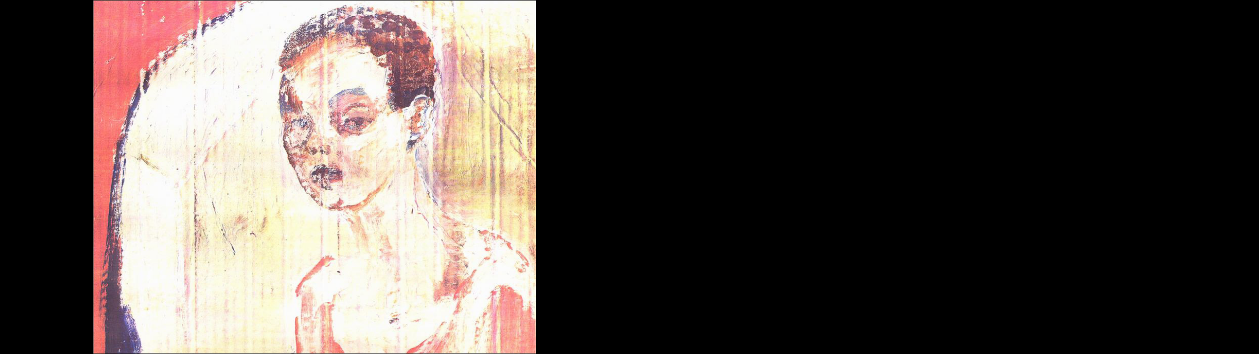

--- FILE ---
content_type: text/html
request_url: http://www.goddijn.com/dilysworks/83.html
body_size: 1930
content:
<!DOCTYPE HTML PUBLIC "-//W3C//DTD HTML 4.01 Transitional//EN"
"http://www.w3.org/TR/html4/loose.dtd">

<html>

   <!-- This gallery has been generated using the 'Impact' Web Engine for Lightroom 2.  See http://www.photographers-toolbox.com/ for more information -->

   <head>
   
      
      <title></title>
      <meta http-equiv="Content-Type" content="text/html; charset=utf-8">
      <meta name="description" content="">
      <meta name="viewport" content="user-scalable=no, initial-scale=0.5, minimum-scale=0.5, maximum-scale=0.5">
      <link rel="stylesheet" type="text/css" media="screen" title="Custom Settings" href="./resources/custom.css" >
      <link rel="stylesheet" type="text/css" media="screen" href="./resources/mainstyles.css">
      <link media="only screen and (max-device-width: 480px)" href="./resources/smallscreen.css" type= "text/css" rel="stylesheet">

      <!-- Redirect this static page to the Javascript version if scripting is now enabled -->
      
      <script type="text/javascript" src="./resources/mootools-1.2.4-core-yc.js"></script>        
      <script type="text/javascript" src="./resources/mootools-1.2.4.4-more.js"></script>                   
      <script type="text/javascript"><!--
      
      var uri = new URI(window.location);
      var filename = uri.get('file');
      var imagename = filename.substring(0, filename.length - 5);
      window.location.replace("index.html#" + imagename);
      
      --></script>

      <style type="text/css">

      #prevbutton1 { border-color: #000000 #FFFFFF #000000 #000000 }
      #prevbutton2 { border-color: #FFFFFF #000000 #FFFFFF #000000 }

      #nextbutton1 { border-color: #FFFFFF #000000 #FFFFFF #000000 }        
      #nextbutton2 { border-color: #000000 #000000 #000000 #FFFFFF }
  
      #playbutton1 { border-color: #000000 #000000 #000000 #FFFFFF }
      #playbutton2 { border-color: #FFFFFF }

      #pausebutton1 { border-color: #FFFFFF }

         #playbutton1 { border-color: #000000 #000000 #000000 #FFFFFF }
         #playbutton2 { border-color: #FFFFFF }
         #nextbutton1 { border-color: #FFFFFF #000000 #FFFFFF #000000 }
         #nextbutton2 { border-color: #000000 #000000 #000000 #FFFFFF }
         #prevbutton1 { border-color: #000000 #FFFFFF #000000 #000000 }
         #prevbutton2 { border-color: #FFFFFF #000000 #FFFFFF #000000 }
         #pausebutton1 { border-color: #FFFFFF }

       </style>

      <!--[if lt IE 7]>
                  <link href="./pngfix.css" media="screen" rel="stylesheet" type="text/css" />
               <![endif]-->
      
   </head>
   <body>

            <div id="beltcontainer">
                  <div class="beltobjectwrapper fithorizontal"><div class="beltobjectcenterer"><div class="beltobject"><img src="photos_medium/83.jpg" alt=""></div></div></div>
      </div>

            
      <div id="menuwrapper"><div id="menu">
         <table cellspacing="0" cellpadding="0" border="0">
            <tr>
               <td class="menubarleftpadding"></td>

               <td>
                  <ul id="menuitems" class="row">
                     <li><a href="../index.htm">Home</a></li>                                                                                                                           </ul>
               </td>
               
                                                                            <td class="control">
                          <div class="controlContainer" id="prevbutton">
                             <table cellspacing="0" cellpadding="0" border="0" align="center"><tr><td class="controlbit"><a href="82.html" id="prevbutton1" class="slant"><!-- --></a></td><td class="controlbit"><a href="82.html" id="prevbutton2" class="slant"><!-- --></a></td></tr></table>
                          </div>
                       </td>
                       <td class="control"></td>
                                                               <td class="control">
                          <div class="controlContainer" id="nextbutton">
                             <table cellspacing="0" cellpadding="0" border="0" align="center"><tr><td class="controlbit"><a href="84.html" id="nextbutton1"class="slant"><!-- --></a></td><td class="controlbit"><a href="84.html" id="nextbutton2" class="slant"><!-- --></a></td></tr></table>
                          </div>
                       </td>
                       <td class="menubarrightpadding"></td>
                                                                 </tr>
         </table>
      </div></div>
      
               <div id="dotswrapper"><div id="dots"><a  class="first" href="IMG_5483_poezen.html">1</a><a   href="01.html">2</a><a   href="100130_6534funambule.html">3</a><a   href="11_IMG_4450_atalanta_buvante.html">4</a><a   href="100315_9144peinzende_man.html">5</a><a   href="02.html">6</a><a   href="03.html">7</a><a   href="04.html">8</a><a   href="05.html">9</a><a   href="06.html">10</a><a   href="07.html">11</a><a   href="08.html">12</a><a   href="09.html">13</a><a   href="10.html">14</a><a   href="11.html">15</a><a   href="12.html">16</a><a   href="13.html">17</a><a   href="14.html">18</a><a   href="15.html">19</a><a   href="16.html">20</a><a   href="17.html">21</a><a   href="18.html">22</a><a   href="19.html">23</a><a   href="20.html">24</a><a   href="21.html">25</a><a   href="22.html">26</a><a   href="23.html">27</a><a   href="24.html">28</a><a   href="25.html">29</a><a   href="26.html">30</a><a   href="27.html">31</a><a   href="28.html">32</a><a   href="29.html">33</a><a   href="30.html">34</a><a   href="32.html">35</a><a   href="33.html">36</a><a   href="36.html">37</a><a   href="37.html">38</a><a   href="38.html">39</a><a   href="39.html">40</a><a   href="40.html">41</a><a   href="41.html">42</a><a   href="42.html">43</a><a   href="43.html">44</a><a   href="44.html">45</a><a   href="45.html">46</a><a   href="47.html">47</a><a   href="48.html">48</a><a   href="49.html">49</a><a   href="50.html">50</a><a   href="51.html">51</a><a   href="52.html">52</a><a   href="53.html">53</a><a   href="54.html">54</a><a   href="55.html">55</a><a   href="56.html">56</a><a   href="57.html">57</a><a   href="58.html">58</a><a   href="59.html">59</a><a   href="60.html">60</a><a   href="61.html">61</a><a   href="62.html">62</a><a   href="63.html">63</a><a   href="64.html">64</a><a   href="65.html">65</a><a   href="66.html">66</a><a   href="67.html">67</a><a   href="68.html">68</a><a   href="69.html">69</a><a   href="70.html">70</a><a   href="71.html">71</a><a   href="72.html">72</a><a   href="73.html">73</a><a   href="74.html">74</a><a   href="75.html">75</a><a   href="77.html">76</a><a   href="78.html">77</a><a   href="79.html">78</a><a   href="80.html">79</a><a   href="81.html">80</a><a   href="82.html">81</a><a class="selected"  href="83.html">82</a><a   href="84.html">83</a><a   href="76_jpg.html">84</a><a   href="IMG_8513.html">85</a><a   href="dilys_girl.html">86</a></div></div>
            
      <script type="text/javascript"><!--
         document.write('<div id="pr1"><img src="resources/blank.gif"></div>');
         document.write('<div id="pr2"></div>');
      --></script>
      
      <noscript>
                  
         <div id="pr1"><a href="84.html"><img src="resources/blank.gif"></a></div>
      </noscript>
                          
    </body>
</html>


--- FILE ---
content_type: text/html
request_url: http://www.goddijn.com/dilysworks/index.html
body_size: 3713
content:

<!DOCTYPE HTML PUBLIC "-//W3C//DTD HTML 4.01 Transitional//EN"
"http://www.w3.org/TR/html4/loose.dtd">
<html>

   <!-- This gallery has been generated using the 'Impact' Web Engine for Lightroom 2.  See http://www.photographers-toolbox.com/ for more information -->

   <head>
      <title></title>
      <meta http-equiv="Content-Type" content="text/html; charset=utf-8">
      <meta name="description" content="">
      <meta name="viewport" content="user-scalable=no, initial-scale=0.5, minimum-scale=0.5, maximum-scale=0.5">
      <link rel="stylesheet" type="text/css" media="screen" title="Custom Settings" href="./resources/custom.css" >
      <link rel="stylesheet" type="text/css" media="screen" href="./resources/mainstyles.css">
      <link media="only screen and (max-device-width: 480px)" href="./resources/smallscreen.css" type= "text/css" rel="stylesheet">

      <style type="text/css">


      #prevbutton1 { border-color: #000000 #FFFFFF #000000 #000000 }
      #prevbutton2 { border-color: #FFFFFF #000000 #FFFFFF #000000 }

      #nextbutton1 { border-color: #FFFFFF #000000 #FFFFFF #000000 }        
      #nextbutton2 { border-color: #000000 #000000 #000000 #FFFFFF }
  
      #playbutton1 { border-color: #000000 #000000 #000000 #FFFFFF }
      #playbutton2 { border-color: #FFFFFF }

      #pausebutton1 { border-color: #FFFFFF }

         #playbutton1 { border-color: #000000 #000000 #000000 #FFFFFF }
         #playbutton2 { border-color: #FFFFFF }
         #nextbutton1 { border-color: #FFFFFF #000000 #FFFFFF #000000 }
         #nextbutton2 { border-color: #000000 #000000 #000000 #FFFFFF }
         #prevbutton1 { border-color: #000000 #FFFFFF #000000 #000000 }
         #prevbutton2 { border-color: #FFFFFF #000000 #FFFFFF #000000 }
         #pausebutton1 { border-color: #FFFFFF }

      </style>

      <!-- If we've have script support we need to make some style changes -->

      <script type="text/javascript"><!--
      
         document.write('<style type="text/css">');
         document.write('.beltobjectwrapper {');
         document.write('   opacity: 0;');
         document.write('   filter:alpha(opacity=0);');
         document.write('   visibility: hidden;');
         document.write('   left: 100%;');
         document.write('}');
         document.write('</style>');
         
      --></script>

      <!--[if lt IE 7]>
                  <link href="./pngfix.css" media="screen" rel="stylesheet" type="text/css" />
               <![endif]-->

      <script type="text/javascript">
      <!--
      	window.AgMode = "publish";
      	      	var previewLoadingScreen = false;
      	      -->
      </script>  
      
      <script type="text/javascript" src="./resources/live_update.js"></script>
      <script type="text/javascript" src="./resources/mootools-1.2.4-core-yc.js"></script>        
      <script type="text/javascript" src="./resources/mootools-1.2.4.4-more.js"></script>                   
      <script type="text/javascript" src="./resources/gallery.js"></script> 

      <script type="text/javascript"><!--

         
         function highlightprevbutton()
         {
            $('prevbutton1').setStyle("border-right-color",  "#CECECE");
            $('prevbutton2').setStyle("border-top-color",  "#CECECE"); 
            $('prevbutton2').setStyle("border-bottom-color",  "#CECECE"); 
         }

         function lowlightprevbutton()
         {
            $('prevbutton1').setStyle("border-right-color",  "#FFFFFF");
            $('prevbutton2').setStyle("border-top-color",  "#FFFFFF"); 
            $('prevbutton2').setStyle("border-bottom-color",  "#FFFFFF"); 
         }

         function highlightplaybutton()
         {
            $('playbutton1').setStyle("border-left-color",  "#CECECE");
            $('playbutton2').setStyle("border-color",  "#CECECE"); 
         }

         function lowlightplaybutton()
         {
            $('playbutton1').setStyle("border-left-color",  "#FFFFFF");
            $('playbutton2').setStyle("border-color",  "#FFFFFF"); 
         }

         function highlightnextbutton()
         {
            $('nextbutton1').setStyle("border-top-color",  "#CECECE"); 
            $('nextbutton1').setStyle("border-bottom-color",  "#CECECE"); 
            $('nextbutton2').setStyle("border-left-color",  "#CECECE");
         }

         function lowlightnextbutton()
         {
            $('nextbutton1').setStyle("border-top-color",  "#FFFFFF"); 
            $('nextbutton1').setStyle("border-bottom-color",  "#FFFFFF"); 
            $('nextbutton2').setStyle("border-left-color",  "#FFFFFF");
         }

         function highlightpausebutton()
         {
            $('pausebutton1').setStyle("border-color",  "#CECECE");
         }

         function lowlightpausebutton()
         {
            $('pausebutton1').setStyle("border-color",  "#FFFFFF");
         }
   
                        
         var changeURLFragment = true;
         var autoStart = true;
         var dontStartWithDirectURL = true;
         var transitionTime = 2000;
         var transitionTypeAccelerated = "none";
         var transitionType = "none";
         var slideTime = 500;
         var imageFilesnames = [ "IMG_5483_poezen", "01", "100130_6534funambule", "11_IMG_4450_atalanta_buvante", "100315_9144peinzende_man", "02", "03", "04", "05", "06", "07", "08", "09", "10", "11", "12", "13", "14", "15", "16", "17", "18", "19", "20", "21", "22", "23", "24", "25", "26", "27", "28", "29", "30", "32", "33", "36", "37", "38", "39", "40", "41", "42", "43", "44", "45", "47", "48", "49", "50", "51", "52", "53", "54", "55", "56", "57", "58", "59", "60", "61", "62", "63", "64", "65", "66", "67", "68", "69", "70", "71", "72", "73", "74", "75", "77", "78", "79", "80", "81", "82", "83", "84", "76_jpg", "IMG_8513", "dilys_girl",  ];
         var defaultFitClasses = [ "fithorizontal", "fithorizontal", "fitvertical", "fithorizontal", "fithorizontal", "fitvertical", "fitvertical", "fitvertical", "fitvertical", "fitvertical", "fithorizontal", "fitvertical", "fitvertical", "fithorizontal", "fithorizontal", "fitvertical", "fithorizontal", "fitvertical", "fitvertical", "fithorizontal", "fithorizontal", "fitvertical", "fitvertical", "fithorizontal", "fitvertical", "fitvertical", "fithorizontal", "fitvertical", "fitvertical", "fitvertical", "fitvertical", "fitvertical", "fitvertical", "fitvertical", "fitvertical", "fitvertical", "fithorizontal", "fithorizontal", "fithorizontal", "fithorizontal", "fithorizontal", "fitvertical", "fithorizontal", "fithorizontal", "fithorizontal", "fithorizontal", "fitvertical", "fitvertical", "fitvertical", "fitvertical", "fitvertical", "fitvertical", "fitvertical", "fithorizontal", "fithorizontal", "fitvertical", "fitvertical", "fitvertical", "fitvertical", "fitvertical", "fitvertical", "fitvertical", "fithorizontal", "fitvertical", "fitvertical", "fitvertical", "fitvertical", "fitvertical", "fitvertical", "fitvertical", "fitvertical", "fitvertical", "fitvertical", "fitvertical", "fitvertical", "fitvertical", "fithorizontal", "fitvertical", "fitvertical", "fitvertical", "fitvertical", "fithorizontal", "fithorizontal", "fitvertical", "fitvertical", "fithorizontal",  ];
         var exportSmall = true;
         var exportMedium = true;
         var exportLarge = false;
         var hasControls = true;
         var hasDots = true;
         var autoFitImages = true;
         var fitVerticalPercentageHeight = 100;

         var fitHorizontalPercentageWidth = 100;
         var handleKeypresses = true; 
         var fadeMenu = true;
         var menuFadeDelay = 1000;
         var fadeIdentityPlate = "never";
         var identityPlateFadeDelay = 5000;
         var clickBehaviour = "advance";
         var clickURL = "";   

         var supportsTouch = ("createTouch" in document);

      --></script>
      
            
   </head>
   <body>

   

            <div id="beltcontainer">
                                                                        <script type="text/javascript"><!--
                  document.write('<div class="beltobjectwrapper fithorizontal"><div class="beltobjectcenterer"><div class="beltobject"><div class="loading"><span>&middot;<\/span><span>&middot;<\/span><span>&middot;<\/span><span>&middot;<\/span><span>&middot;<\/span><span>&middot;<\/span><span>&middot;<\/span><\/div><\/div><\/div><\/div>');
               --></script>
                                                         <script type="text/javascript"><!--
                  document.write('<div class="beltobjectwrapper fithorizontal"><div class="beltobjectcenterer"><div class="beltobject"><div class="loading"><span>&middot;<\/span><span>&middot;<\/span><span>&middot;<\/span><span>&middot;<\/span><span>&middot;<\/span><span>&middot;<\/span><span>&middot;<\/span><\/div><\/div><\/div><\/div>');
               --></script>
                                                         <script type="text/javascript"><!--
                  document.write('<div class="beltobjectwrapper fithorizontal"><div class="beltobjectcenterer"><div class="beltobject"><div class="loading"><span>&middot;<\/span><span>&middot;<\/span><span>&middot;<\/span><span>&middot;<\/span><span>&middot;<\/span><span>&middot;<\/span><span>&middot;<\/span><\/div><\/div><\/div><\/div>');
               --></script>
                                                         <script type="text/javascript"><!--
                  document.write('<div class="beltobjectwrapper fithorizontal"><div class="beltobjectcenterer"><div class="beltobject"><div class="loading"><span>&middot;<\/span><span>&middot;<\/span><span>&middot;<\/span><span>&middot;<\/span><span>&middot;<\/span><span>&middot;<\/span><span>&middot;<\/span><\/div><\/div><\/div><\/div>');
               --></script>
                                                         <script type="text/javascript"><!--
                  document.write('<div class="beltobjectwrapper fithorizontal"><div class="beltobjectcenterer"><div class="beltobject"><div class="loading"><span>&middot;<\/span><span>&middot;<\/span><span>&middot;<\/span><span>&middot;<\/span><span>&middot;<\/span><span>&middot;<\/span><span>&middot;<\/span><\/div><\/div><\/div><\/div>');
               --></script>
                                                         <script type="text/javascript"><!--
                  document.write('<div class="beltobjectwrapper fithorizontal"><div class="beltobjectcenterer"><div class="beltobject"><div class="loading"><span>&middot;<\/span><span>&middot;<\/span><span>&middot;<\/span><span>&middot;<\/span><span>&middot;<\/span><span>&middot;<\/span><span>&middot;<\/span><\/div><\/div><\/div><\/div>');
               --></script>
                                                         <script type="text/javascript"><!--
                  document.write('<div class="beltobjectwrapper fithorizontal"><div class="beltobjectcenterer"><div class="beltobject"><div class="loading"><span>&middot;<\/span><span>&middot;<\/span><span>&middot;<\/span><span>&middot;<\/span><span>&middot;<\/span><span>&middot;<\/span><span>&middot;<\/span><\/div><\/div><\/div><\/div>');
               --></script>
                                                         <script type="text/javascript"><!--
                  document.write('<div class="beltobjectwrapper fithorizontal"><div class="beltobjectcenterer"><div class="beltobject"><div class="loading"><span>&middot;<\/span><span>&middot;<\/span><span>&middot;<\/span><span>&middot;<\/span><span>&middot;<\/span><span>&middot;<\/span><span>&middot;<\/span><\/div><\/div><\/div><\/div>');
               --></script>
                                                         <script type="text/javascript"><!--
                  document.write('<div class="beltobjectwrapper fithorizontal"><div class="beltobjectcenterer"><div class="beltobject"><div class="loading"><span>&middot;<\/span><span>&middot;<\/span><span>&middot;<\/span><span>&middot;<\/span><span>&middot;<\/span><span>&middot;<\/span><span>&middot;<\/span><\/div><\/div><\/div><\/div>');
               --></script>
                                                         <script type="text/javascript"><!--
                  document.write('<div class="beltobjectwrapper fithorizontal"><div class="beltobjectcenterer"><div class="beltobject"><div class="loading"><span>&middot;<\/span><span>&middot;<\/span><span>&middot;<\/span><span>&middot;<\/span><span>&middot;<\/span><span>&middot;<\/span><span>&middot;<\/span><\/div><\/div><\/div><\/div>');
               --></script>
                                                         <script type="text/javascript"><!--
                  document.write('<div class="beltobjectwrapper fithorizontal"><div class="beltobjectcenterer"><div class="beltobject"><div class="loading"><span>&middot;<\/span><span>&middot;<\/span><span>&middot;<\/span><span>&middot;<\/span><span>&middot;<\/span><span>&middot;<\/span><span>&middot;<\/span><\/div><\/div><\/div><\/div>');
               --></script>
                                                         <script type="text/javascript"><!--
                  document.write('<div class="beltobjectwrapper fithorizontal"><div class="beltobjectcenterer"><div class="beltobject"><div class="loading"><span>&middot;<\/span><span>&middot;<\/span><span>&middot;<\/span><span>&middot;<\/span><span>&middot;<\/span><span>&middot;<\/span><span>&middot;<\/span><\/div><\/div><\/div><\/div>');
               --></script>
                                                         <script type="text/javascript"><!--
                  document.write('<div class="beltobjectwrapper fithorizontal"><div class="beltobjectcenterer"><div class="beltobject"><div class="loading"><span>&middot;<\/span><span>&middot;<\/span><span>&middot;<\/span><span>&middot;<\/span><span>&middot;<\/span><span>&middot;<\/span><span>&middot;<\/span><\/div><\/div><\/div><\/div>');
               --></script>
                                                         <script type="text/javascript"><!--
                  document.write('<div class="beltobjectwrapper fithorizontal"><div class="beltobjectcenterer"><div class="beltobject"><div class="loading"><span>&middot;<\/span><span>&middot;<\/span><span>&middot;<\/span><span>&middot;<\/span><span>&middot;<\/span><span>&middot;<\/span><span>&middot;<\/span><\/div><\/div><\/div><\/div>');
               --></script>
                                                         <script type="text/javascript"><!--
                  document.write('<div class="beltobjectwrapper fithorizontal"><div class="beltobjectcenterer"><div class="beltobject"><div class="loading"><span>&middot;<\/span><span>&middot;<\/span><span>&middot;<\/span><span>&middot;<\/span><span>&middot;<\/span><span>&middot;<\/span><span>&middot;<\/span><\/div><\/div><\/div><\/div>');
               --></script>
                                                         <script type="text/javascript"><!--
                  document.write('<div class="beltobjectwrapper fithorizontal"><div class="beltobjectcenterer"><div class="beltobject"><div class="loading"><span>&middot;<\/span><span>&middot;<\/span><span>&middot;<\/span><span>&middot;<\/span><span>&middot;<\/span><span>&middot;<\/span><span>&middot;<\/span><\/div><\/div><\/div><\/div>');
               --></script>
                                                         <script type="text/javascript"><!--
                  document.write('<div class="beltobjectwrapper fithorizontal"><div class="beltobjectcenterer"><div class="beltobject"><div class="loading"><span>&middot;<\/span><span>&middot;<\/span><span>&middot;<\/span><span>&middot;<\/span><span>&middot;<\/span><span>&middot;<\/span><span>&middot;<\/span><\/div><\/div><\/div><\/div>');
               --></script>
                                                         <script type="text/javascript"><!--
                  document.write('<div class="beltobjectwrapper fithorizontal"><div class="beltobjectcenterer"><div class="beltobject"><div class="loading"><span>&middot;<\/span><span>&middot;<\/span><span>&middot;<\/span><span>&middot;<\/span><span>&middot;<\/span><span>&middot;<\/span><span>&middot;<\/span><\/div><\/div><\/div><\/div>');
               --></script>
                                                         <script type="text/javascript"><!--
                  document.write('<div class="beltobjectwrapper fithorizontal"><div class="beltobjectcenterer"><div class="beltobject"><div class="loading"><span>&middot;<\/span><span>&middot;<\/span><span>&middot;<\/span><span>&middot;<\/span><span>&middot;<\/span><span>&middot;<\/span><span>&middot;<\/span><\/div><\/div><\/div><\/div>');
               --></script>
                                                         <script type="text/javascript"><!--
                  document.write('<div class="beltobjectwrapper fithorizontal"><div class="beltobjectcenterer"><div class="beltobject"><div class="loading"><span>&middot;<\/span><span>&middot;<\/span><span>&middot;<\/span><span>&middot;<\/span><span>&middot;<\/span><span>&middot;<\/span><span>&middot;<\/span><\/div><\/div><\/div><\/div>');
               --></script>
                                                         <script type="text/javascript"><!--
                  document.write('<div class="beltobjectwrapper fithorizontal"><div class="beltobjectcenterer"><div class="beltobject"><div class="loading"><span>&middot;<\/span><span>&middot;<\/span><span>&middot;<\/span><span>&middot;<\/span><span>&middot;<\/span><span>&middot;<\/span><span>&middot;<\/span><\/div><\/div><\/div><\/div>');
               --></script>
                                                         <script type="text/javascript"><!--
                  document.write('<div class="beltobjectwrapper fithorizontal"><div class="beltobjectcenterer"><div class="beltobject"><div class="loading"><span>&middot;<\/span><span>&middot;<\/span><span>&middot;<\/span><span>&middot;<\/span><span>&middot;<\/span><span>&middot;<\/span><span>&middot;<\/span><\/div><\/div><\/div><\/div>');
               --></script>
                                                         <script type="text/javascript"><!--
                  document.write('<div class="beltobjectwrapper fithorizontal"><div class="beltobjectcenterer"><div class="beltobject"><div class="loading"><span>&middot;<\/span><span>&middot;<\/span><span>&middot;<\/span><span>&middot;<\/span><span>&middot;<\/span><span>&middot;<\/span><span>&middot;<\/span><\/div><\/div><\/div><\/div>');
               --></script>
                                                         <script type="text/javascript"><!--
                  document.write('<div class="beltobjectwrapper fithorizontal"><div class="beltobjectcenterer"><div class="beltobject"><div class="loading"><span>&middot;<\/span><span>&middot;<\/span><span>&middot;<\/span><span>&middot;<\/span><span>&middot;<\/span><span>&middot;<\/span><span>&middot;<\/span><\/div><\/div><\/div><\/div>');
               --></script>
                                                         <script type="text/javascript"><!--
                  document.write('<div class="beltobjectwrapper fithorizontal"><div class="beltobjectcenterer"><div class="beltobject"><div class="loading"><span>&middot;<\/span><span>&middot;<\/span><span>&middot;<\/span><span>&middot;<\/span><span>&middot;<\/span><span>&middot;<\/span><span>&middot;<\/span><\/div><\/div><\/div><\/div>');
               --></script>
                                                         <script type="text/javascript"><!--
                  document.write('<div class="beltobjectwrapper fithorizontal"><div class="beltobjectcenterer"><div class="beltobject"><div class="loading"><span>&middot;<\/span><span>&middot;<\/span><span>&middot;<\/span><span>&middot;<\/span><span>&middot;<\/span><span>&middot;<\/span><span>&middot;<\/span><\/div><\/div><\/div><\/div>');
               --></script>
                                                         <script type="text/javascript"><!--
                  document.write('<div class="beltobjectwrapper fithorizontal"><div class="beltobjectcenterer"><div class="beltobject"><div class="loading"><span>&middot;<\/span><span>&middot;<\/span><span>&middot;<\/span><span>&middot;<\/span><span>&middot;<\/span><span>&middot;<\/span><span>&middot;<\/span><\/div><\/div><\/div><\/div>');
               --></script>
                                                         <script type="text/javascript"><!--
                  document.write('<div class="beltobjectwrapper fithorizontal"><div class="beltobjectcenterer"><div class="beltobject"><div class="loading"><span>&middot;<\/span><span>&middot;<\/span><span>&middot;<\/span><span>&middot;<\/span><span>&middot;<\/span><span>&middot;<\/span><span>&middot;<\/span><\/div><\/div><\/div><\/div>');
               --></script>
                                                         <script type="text/javascript"><!--
                  document.write('<div class="beltobjectwrapper fithorizontal"><div class="beltobjectcenterer"><div class="beltobject"><div class="loading"><span>&middot;<\/span><span>&middot;<\/span><span>&middot;<\/span><span>&middot;<\/span><span>&middot;<\/span><span>&middot;<\/span><span>&middot;<\/span><\/div><\/div><\/div><\/div>');
               --></script>
                                                         <script type="text/javascript"><!--
                  document.write('<div class="beltobjectwrapper fithorizontal"><div class="beltobjectcenterer"><div class="beltobject"><div class="loading"><span>&middot;<\/span><span>&middot;<\/span><span>&middot;<\/span><span>&middot;<\/span><span>&middot;<\/span><span>&middot;<\/span><span>&middot;<\/span><\/div><\/div><\/div><\/div>');
               --></script>
                                                         <script type="text/javascript"><!--
                  document.write('<div class="beltobjectwrapper fithorizontal"><div class="beltobjectcenterer"><div class="beltobject"><div class="loading"><span>&middot;<\/span><span>&middot;<\/span><span>&middot;<\/span><span>&middot;<\/span><span>&middot;<\/span><span>&middot;<\/span><span>&middot;<\/span><\/div><\/div><\/div><\/div>');
               --></script>
                                                         <script type="text/javascript"><!--
                  document.write('<div class="beltobjectwrapper fithorizontal"><div class="beltobjectcenterer"><div class="beltobject"><div class="loading"><span>&middot;<\/span><span>&middot;<\/span><span>&middot;<\/span><span>&middot;<\/span><span>&middot;<\/span><span>&middot;<\/span><span>&middot;<\/span><\/div><\/div><\/div><\/div>');
               --></script>
                                                         <script type="text/javascript"><!--
                  document.write('<div class="beltobjectwrapper fithorizontal"><div class="beltobjectcenterer"><div class="beltobject"><div class="loading"><span>&middot;<\/span><span>&middot;<\/span><span>&middot;<\/span><span>&middot;<\/span><span>&middot;<\/span><span>&middot;<\/span><span>&middot;<\/span><\/div><\/div><\/div><\/div>');
               --></script>
                                                         <script type="text/javascript"><!--
                  document.write('<div class="beltobjectwrapper fithorizontal"><div class="beltobjectcenterer"><div class="beltobject"><div class="loading"><span>&middot;<\/span><span>&middot;<\/span><span>&middot;<\/span><span>&middot;<\/span><span>&middot;<\/span><span>&middot;<\/span><span>&middot;<\/span><\/div><\/div><\/div><\/div>');
               --></script>
                                                         <script type="text/javascript"><!--
                  document.write('<div class="beltobjectwrapper fithorizontal"><div class="beltobjectcenterer"><div class="beltobject"><div class="loading"><span>&middot;<\/span><span>&middot;<\/span><span>&middot;<\/span><span>&middot;<\/span><span>&middot;<\/span><span>&middot;<\/span><span>&middot;<\/span><\/div><\/div><\/div><\/div>');
               --></script>
                                                         <script type="text/javascript"><!--
                  document.write('<div class="beltobjectwrapper fithorizontal"><div class="beltobjectcenterer"><div class="beltobject"><div class="loading"><span>&middot;<\/span><span>&middot;<\/span><span>&middot;<\/span><span>&middot;<\/span><span>&middot;<\/span><span>&middot;<\/span><span>&middot;<\/span><\/div><\/div><\/div><\/div>');
               --></script>
                                                         <script type="text/javascript"><!--
                  document.write('<div class="beltobjectwrapper fithorizontal"><div class="beltobjectcenterer"><div class="beltobject"><div class="loading"><span>&middot;<\/span><span>&middot;<\/span><span>&middot;<\/span><span>&middot;<\/span><span>&middot;<\/span><span>&middot;<\/span><span>&middot;<\/span><\/div><\/div><\/div><\/div>');
               --></script>
                                                         <script type="text/javascript"><!--
                  document.write('<div class="beltobjectwrapper fithorizontal"><div class="beltobjectcenterer"><div class="beltobject"><div class="loading"><span>&middot;<\/span><span>&middot;<\/span><span>&middot;<\/span><span>&middot;<\/span><span>&middot;<\/span><span>&middot;<\/span><span>&middot;<\/span><\/div><\/div><\/div><\/div>');
               --></script>
                                                         <script type="text/javascript"><!--
                  document.write('<div class="beltobjectwrapper fithorizontal"><div class="beltobjectcenterer"><div class="beltobject"><div class="loading"><span>&middot;<\/span><span>&middot;<\/span><span>&middot;<\/span><span>&middot;<\/span><span>&middot;<\/span><span>&middot;<\/span><span>&middot;<\/span><\/div><\/div><\/div><\/div>');
               --></script>
                                                         <script type="text/javascript"><!--
                  document.write('<div class="beltobjectwrapper fithorizontal"><div class="beltobjectcenterer"><div class="beltobject"><div class="loading"><span>&middot;<\/span><span>&middot;<\/span><span>&middot;<\/span><span>&middot;<\/span><span>&middot;<\/span><span>&middot;<\/span><span>&middot;<\/span><\/div><\/div><\/div><\/div>');
               --></script>
                                                         <script type="text/javascript"><!--
                  document.write('<div class="beltobjectwrapper fithorizontal"><div class="beltobjectcenterer"><div class="beltobject"><div class="loading"><span>&middot;<\/span><span>&middot;<\/span><span>&middot;<\/span><span>&middot;<\/span><span>&middot;<\/span><span>&middot;<\/span><span>&middot;<\/span><\/div><\/div><\/div><\/div>');
               --></script>
                                                         <script type="text/javascript"><!--
                  document.write('<div class="beltobjectwrapper fithorizontal"><div class="beltobjectcenterer"><div class="beltobject"><div class="loading"><span>&middot;<\/span><span>&middot;<\/span><span>&middot;<\/span><span>&middot;<\/span><span>&middot;<\/span><span>&middot;<\/span><span>&middot;<\/span><\/div><\/div><\/div><\/div>');
               --></script>
                                                         <script type="text/javascript"><!--
                  document.write('<div class="beltobjectwrapper fithorizontal"><div class="beltobjectcenterer"><div class="beltobject"><div class="loading"><span>&middot;<\/span><span>&middot;<\/span><span>&middot;<\/span><span>&middot;<\/span><span>&middot;<\/span><span>&middot;<\/span><span>&middot;<\/span><\/div><\/div><\/div><\/div>');
               --></script>
                                                         <script type="text/javascript"><!--
                  document.write('<div class="beltobjectwrapper fithorizontal"><div class="beltobjectcenterer"><div class="beltobject"><div class="loading"><span>&middot;<\/span><span>&middot;<\/span><span>&middot;<\/span><span>&middot;<\/span><span>&middot;<\/span><span>&middot;<\/span><span>&middot;<\/span><\/div><\/div><\/div><\/div>');
               --></script>
                                                         <script type="text/javascript"><!--
                  document.write('<div class="beltobjectwrapper fithorizontal"><div class="beltobjectcenterer"><div class="beltobject"><div class="loading"><span>&middot;<\/span><span>&middot;<\/span><span>&middot;<\/span><span>&middot;<\/span><span>&middot;<\/span><span>&middot;<\/span><span>&middot;<\/span><\/div><\/div><\/div><\/div>');
               --></script>
                                                         <script type="text/javascript"><!--
                  document.write('<div class="beltobjectwrapper fithorizontal"><div class="beltobjectcenterer"><div class="beltobject"><div class="loading"><span>&middot;<\/span><span>&middot;<\/span><span>&middot;<\/span><span>&middot;<\/span><span>&middot;<\/span><span>&middot;<\/span><span>&middot;<\/span><\/div><\/div><\/div><\/div>');
               --></script>
                                                         <script type="text/javascript"><!--
                  document.write('<div class="beltobjectwrapper fithorizontal"><div class="beltobjectcenterer"><div class="beltobject"><div class="loading"><span>&middot;<\/span><span>&middot;<\/span><span>&middot;<\/span><span>&middot;<\/span><span>&middot;<\/span><span>&middot;<\/span><span>&middot;<\/span><\/div><\/div><\/div><\/div>');
               --></script>
                                                         <script type="text/javascript"><!--
                  document.write('<div class="beltobjectwrapper fithorizontal"><div class="beltobjectcenterer"><div class="beltobject"><div class="loading"><span>&middot;<\/span><span>&middot;<\/span><span>&middot;<\/span><span>&middot;<\/span><span>&middot;<\/span><span>&middot;<\/span><span>&middot;<\/span><\/div><\/div><\/div><\/div>');
               --></script>
                                                         <script type="text/javascript"><!--
                  document.write('<div class="beltobjectwrapper fithorizontal"><div class="beltobjectcenterer"><div class="beltobject"><div class="loading"><span>&middot;<\/span><span>&middot;<\/span><span>&middot;<\/span><span>&middot;<\/span><span>&middot;<\/span><span>&middot;<\/span><span>&middot;<\/span><\/div><\/div><\/div><\/div>');
               --></script>
                                                         <script type="text/javascript"><!--
                  document.write('<div class="beltobjectwrapper fithorizontal"><div class="beltobjectcenterer"><div class="beltobject"><div class="loading"><span>&middot;<\/span><span>&middot;<\/span><span>&middot;<\/span><span>&middot;<\/span><span>&middot;<\/span><span>&middot;<\/span><span>&middot;<\/span><\/div><\/div><\/div><\/div>');
               --></script>
                                                         <script type="text/javascript"><!--
                  document.write('<div class="beltobjectwrapper fithorizontal"><div class="beltobjectcenterer"><div class="beltobject"><div class="loading"><span>&middot;<\/span><span>&middot;<\/span><span>&middot;<\/span><span>&middot;<\/span><span>&middot;<\/span><span>&middot;<\/span><span>&middot;<\/span><\/div><\/div><\/div><\/div>');
               --></script>
                                                         <script type="text/javascript"><!--
                  document.write('<div class="beltobjectwrapper fithorizontal"><div class="beltobjectcenterer"><div class="beltobject"><div class="loading"><span>&middot;<\/span><span>&middot;<\/span><span>&middot;<\/span><span>&middot;<\/span><span>&middot;<\/span><span>&middot;<\/span><span>&middot;<\/span><\/div><\/div><\/div><\/div>');
               --></script>
                                                         <script type="text/javascript"><!--
                  document.write('<div class="beltobjectwrapper fithorizontal"><div class="beltobjectcenterer"><div class="beltobject"><div class="loading"><span>&middot;<\/span><span>&middot;<\/span><span>&middot;<\/span><span>&middot;<\/span><span>&middot;<\/span><span>&middot;<\/span><span>&middot;<\/span><\/div><\/div><\/div><\/div>');
               --></script>
                                                         <script type="text/javascript"><!--
                  document.write('<div class="beltobjectwrapper fithorizontal"><div class="beltobjectcenterer"><div class="beltobject"><div class="loading"><span>&middot;<\/span><span>&middot;<\/span><span>&middot;<\/span><span>&middot;<\/span><span>&middot;<\/span><span>&middot;<\/span><span>&middot;<\/span><\/div><\/div><\/div><\/div>');
               --></script>
                                                         <script type="text/javascript"><!--
                  document.write('<div class="beltobjectwrapper fithorizontal"><div class="beltobjectcenterer"><div class="beltobject"><div class="loading"><span>&middot;<\/span><span>&middot;<\/span><span>&middot;<\/span><span>&middot;<\/span><span>&middot;<\/span><span>&middot;<\/span><span>&middot;<\/span><\/div><\/div><\/div><\/div>');
               --></script>
                                                         <script type="text/javascript"><!--
                  document.write('<div class="beltobjectwrapper fithorizontal"><div class="beltobjectcenterer"><div class="beltobject"><div class="loading"><span>&middot;<\/span><span>&middot;<\/span><span>&middot;<\/span><span>&middot;<\/span><span>&middot;<\/span><span>&middot;<\/span><span>&middot;<\/span><\/div><\/div><\/div><\/div>');
               --></script>
                                                         <script type="text/javascript"><!--
                  document.write('<div class="beltobjectwrapper fithorizontal"><div class="beltobjectcenterer"><div class="beltobject"><div class="loading"><span>&middot;<\/span><span>&middot;<\/span><span>&middot;<\/span><span>&middot;<\/span><span>&middot;<\/span><span>&middot;<\/span><span>&middot;<\/span><\/div><\/div><\/div><\/div>');
               --></script>
                                                         <script type="text/javascript"><!--
                  document.write('<div class="beltobjectwrapper fithorizontal"><div class="beltobjectcenterer"><div class="beltobject"><div class="loading"><span>&middot;<\/span><span>&middot;<\/span><span>&middot;<\/span><span>&middot;<\/span><span>&middot;<\/span><span>&middot;<\/span><span>&middot;<\/span><\/div><\/div><\/div><\/div>');
               --></script>
                                                         <script type="text/javascript"><!--
                  document.write('<div class="beltobjectwrapper fithorizontal"><div class="beltobjectcenterer"><div class="beltobject"><div class="loading"><span>&middot;<\/span><span>&middot;<\/span><span>&middot;<\/span><span>&middot;<\/span><span>&middot;<\/span><span>&middot;<\/span><span>&middot;<\/span><\/div><\/div><\/div><\/div>');
               --></script>
                                                         <script type="text/javascript"><!--
                  document.write('<div class="beltobjectwrapper fithorizontal"><div class="beltobjectcenterer"><div class="beltobject"><div class="loading"><span>&middot;<\/span><span>&middot;<\/span><span>&middot;<\/span><span>&middot;<\/span><span>&middot;<\/span><span>&middot;<\/span><span>&middot;<\/span><\/div><\/div><\/div><\/div>');
               --></script>
                                                         <script type="text/javascript"><!--
                  document.write('<div class="beltobjectwrapper fithorizontal"><div class="beltobjectcenterer"><div class="beltobject"><div class="loading"><span>&middot;<\/span><span>&middot;<\/span><span>&middot;<\/span><span>&middot;<\/span><span>&middot;<\/span><span>&middot;<\/span><span>&middot;<\/span><\/div><\/div><\/div><\/div>');
               --></script>
                                                         <script type="text/javascript"><!--
                  document.write('<div class="beltobjectwrapper fithorizontal"><div class="beltobjectcenterer"><div class="beltobject"><div class="loading"><span>&middot;<\/span><span>&middot;<\/span><span>&middot;<\/span><span>&middot;<\/span><span>&middot;<\/span><span>&middot;<\/span><span>&middot;<\/span><\/div><\/div><\/div><\/div>');
               --></script>
                                                         <script type="text/javascript"><!--
                  document.write('<div class="beltobjectwrapper fithorizontal"><div class="beltobjectcenterer"><div class="beltobject"><div class="loading"><span>&middot;<\/span><span>&middot;<\/span><span>&middot;<\/span><span>&middot;<\/span><span>&middot;<\/span><span>&middot;<\/span><span>&middot;<\/span><\/div><\/div><\/div><\/div>');
               --></script>
                                                         <script type="text/javascript"><!--
                  document.write('<div class="beltobjectwrapper fithorizontal"><div class="beltobjectcenterer"><div class="beltobject"><div class="loading"><span>&middot;<\/span><span>&middot;<\/span><span>&middot;<\/span><span>&middot;<\/span><span>&middot;<\/span><span>&middot;<\/span><span>&middot;<\/span><\/div><\/div><\/div><\/div>');
               --></script>
                                                         <script type="text/javascript"><!--
                  document.write('<div class="beltobjectwrapper fithorizontal"><div class="beltobjectcenterer"><div class="beltobject"><div class="loading"><span>&middot;<\/span><span>&middot;<\/span><span>&middot;<\/span><span>&middot;<\/span><span>&middot;<\/span><span>&middot;<\/span><span>&middot;<\/span><\/div><\/div><\/div><\/div>');
               --></script>
                                                         <script type="text/javascript"><!--
                  document.write('<div class="beltobjectwrapper fithorizontal"><div class="beltobjectcenterer"><div class="beltobject"><div class="loading"><span>&middot;<\/span><span>&middot;<\/span><span>&middot;<\/span><span>&middot;<\/span><span>&middot;<\/span><span>&middot;<\/span><span>&middot;<\/span><\/div><\/div><\/div><\/div>');
               --></script>
                                                         <script type="text/javascript"><!--
                  document.write('<div class="beltobjectwrapper fithorizontal"><div class="beltobjectcenterer"><div class="beltobject"><div class="loading"><span>&middot;<\/span><span>&middot;<\/span><span>&middot;<\/span><span>&middot;<\/span><span>&middot;<\/span><span>&middot;<\/span><span>&middot;<\/span><\/div><\/div><\/div><\/div>');
               --></script>
                                                         <script type="text/javascript"><!--
                  document.write('<div class="beltobjectwrapper fithorizontal"><div class="beltobjectcenterer"><div class="beltobject"><div class="loading"><span>&middot;<\/span><span>&middot;<\/span><span>&middot;<\/span><span>&middot;<\/span><span>&middot;<\/span><span>&middot;<\/span><span>&middot;<\/span><\/div><\/div><\/div><\/div>');
               --></script>
                                                         <script type="text/javascript"><!--
                  document.write('<div class="beltobjectwrapper fithorizontal"><div class="beltobjectcenterer"><div class="beltobject"><div class="loading"><span>&middot;<\/span><span>&middot;<\/span><span>&middot;<\/span><span>&middot;<\/span><span>&middot;<\/span><span>&middot;<\/span><span>&middot;<\/span><\/div><\/div><\/div><\/div>');
               --></script>
                                                         <script type="text/javascript"><!--
                  document.write('<div class="beltobjectwrapper fithorizontal"><div class="beltobjectcenterer"><div class="beltobject"><div class="loading"><span>&middot;<\/span><span>&middot;<\/span><span>&middot;<\/span><span>&middot;<\/span><span>&middot;<\/span><span>&middot;<\/span><span>&middot;<\/span><\/div><\/div><\/div><\/div>');
               --></script>
                                                         <script type="text/javascript"><!--
                  document.write('<div class="beltobjectwrapper fithorizontal"><div class="beltobjectcenterer"><div class="beltobject"><div class="loading"><span>&middot;<\/span><span>&middot;<\/span><span>&middot;<\/span><span>&middot;<\/span><span>&middot;<\/span><span>&middot;<\/span><span>&middot;<\/span><\/div><\/div><\/div><\/div>');
               --></script>
                                                         <script type="text/javascript"><!--
                  document.write('<div class="beltobjectwrapper fithorizontal"><div class="beltobjectcenterer"><div class="beltobject"><div class="loading"><span>&middot;<\/span><span>&middot;<\/span><span>&middot;<\/span><span>&middot;<\/span><span>&middot;<\/span><span>&middot;<\/span><span>&middot;<\/span><\/div><\/div><\/div><\/div>');
               --></script>
                                                         <script type="text/javascript"><!--
                  document.write('<div class="beltobjectwrapper fithorizontal"><div class="beltobjectcenterer"><div class="beltobject"><div class="loading"><span>&middot;<\/span><span>&middot;<\/span><span>&middot;<\/span><span>&middot;<\/span><span>&middot;<\/span><span>&middot;<\/span><span>&middot;<\/span><\/div><\/div><\/div><\/div>');
               --></script>
                                                         <script type="text/javascript"><!--
                  document.write('<div class="beltobjectwrapper fithorizontal"><div class="beltobjectcenterer"><div class="beltobject"><div class="loading"><span>&middot;<\/span><span>&middot;<\/span><span>&middot;<\/span><span>&middot;<\/span><span>&middot;<\/span><span>&middot;<\/span><span>&middot;<\/span><\/div><\/div><\/div><\/div>');
               --></script>
                                                         <script type="text/javascript"><!--
                  document.write('<div class="beltobjectwrapper fithorizontal"><div class="beltobjectcenterer"><div class="beltobject"><div class="loading"><span>&middot;<\/span><span>&middot;<\/span><span>&middot;<\/span><span>&middot;<\/span><span>&middot;<\/span><span>&middot;<\/span><span>&middot;<\/span><\/div><\/div><\/div><\/div>');
               --></script>
                                                         <script type="text/javascript"><!--
                  document.write('<div class="beltobjectwrapper fithorizontal"><div class="beltobjectcenterer"><div class="beltobject"><div class="loading"><span>&middot;<\/span><span>&middot;<\/span><span>&middot;<\/span><span>&middot;<\/span><span>&middot;<\/span><span>&middot;<\/span><span>&middot;<\/span><\/div><\/div><\/div><\/div>');
               --></script>
                                                         <script type="text/javascript"><!--
                  document.write('<div class="beltobjectwrapper fithorizontal"><div class="beltobjectcenterer"><div class="beltobject"><div class="loading"><span>&middot;<\/span><span>&middot;<\/span><span>&middot;<\/span><span>&middot;<\/span><span>&middot;<\/span><span>&middot;<\/span><span>&middot;<\/span><\/div><\/div><\/div><\/div>');
               --></script>
                                                         <script type="text/javascript"><!--
                  document.write('<div class="beltobjectwrapper fithorizontal"><div class="beltobjectcenterer"><div class="beltobject"><div class="loading"><span>&middot;<\/span><span>&middot;<\/span><span>&middot;<\/span><span>&middot;<\/span><span>&middot;<\/span><span>&middot;<\/span><span>&middot;<\/span><\/div><\/div><\/div><\/div>');
               --></script>
                                                         <script type="text/javascript"><!--
                  document.write('<div class="beltobjectwrapper fithorizontal"><div class="beltobjectcenterer"><div class="beltobject"><div class="loading"><span>&middot;<\/span><span>&middot;<\/span><span>&middot;<\/span><span>&middot;<\/span><span>&middot;<\/span><span>&middot;<\/span><span>&middot;<\/span><\/div><\/div><\/div><\/div>');
               --></script>
                                                         <script type="text/javascript"><!--
                  document.write('<div class="beltobjectwrapper fithorizontal"><div class="beltobjectcenterer"><div class="beltobject"><div class="loading"><span>&middot;<\/span><span>&middot;<\/span><span>&middot;<\/span><span>&middot;<\/span><span>&middot;<\/span><span>&middot;<\/span><span>&middot;<\/span><\/div><\/div><\/div><\/div>');
               --></script>
                                                         <script type="text/javascript"><!--
                  document.write('<div class="beltobjectwrapper fithorizontal"><div class="beltobjectcenterer"><div class="beltobject"><div class="loading"><span>&middot;<\/span><span>&middot;<\/span><span>&middot;<\/span><span>&middot;<\/span><span>&middot;<\/span><span>&middot;<\/span><span>&middot;<\/span><\/div><\/div><\/div><\/div>');
               --></script>
                                                         <script type="text/javascript"><!--
                  document.write('<div class="beltobjectwrapper fithorizontal"><div class="beltobjectcenterer"><div class="beltobject"><div class="loading"><span>&middot;<\/span><span>&middot;<\/span><span>&middot;<\/span><span>&middot;<\/span><span>&middot;<\/span><span>&middot;<\/span><span>&middot;<\/span><\/div><\/div><\/div><\/div>');
               --></script>
                                                         <script type="text/javascript"><!--
                  document.write('<div class="beltobjectwrapper fithorizontal"><div class="beltobjectcenterer"><div class="beltobject"><div class="loading"><span>&middot;<\/span><span>&middot;<\/span><span>&middot;<\/span><span>&middot;<\/span><span>&middot;<\/span><span>&middot;<\/span><span>&middot;<\/span><\/div><\/div><\/div><\/div>');
               --></script>
                                                         <script type="text/javascript"><!--
                  document.write('<div class="beltobjectwrapper fithorizontal"><div class="beltobjectcenterer"><div class="beltobject"><div class="loading"><span>&middot;<\/span><span>&middot;<\/span><span>&middot;<\/span><span>&middot;<\/span><span>&middot;<\/span><span>&middot;<\/span><span>&middot;<\/span><\/div><\/div><\/div><\/div>');
               --></script>
                                                         <script type="text/javascript"><!--
                  document.write('<div class="beltobjectwrapper fithorizontal"><div class="beltobjectcenterer"><div class="beltobject"><div class="loading"><span>&middot;<\/span><span>&middot;<\/span><span>&middot;<\/span><span>&middot;<\/span><span>&middot;<\/span><span>&middot;<\/span><span>&middot;<\/span><\/div><\/div><\/div><\/div>');
               --></script>
                                                         <script type="text/javascript"><!--
                  document.write('<div class="beltobjectwrapper fithorizontal"><div class="beltobjectcenterer"><div class="beltobject"><div class="loading"><span>&middot;<\/span><span>&middot;<\/span><span>&middot;<\/span><span>&middot;<\/span><span>&middot;<\/span><span>&middot;<\/span><span>&middot;<\/span><\/div><\/div><\/div><\/div>');
               --></script>
                           
                  <noscript>
                        
            <div class="beltobjectwrapper fithorizontal"><div class="beltobjectcenterer"><div class="beltobject"><img src="photos_medium/IMG_5483_poezen.jpg" alt=""></div></div></div>
         </noscript>
      </div>

            
      <script type="text/javascript"><!--
      
      document.write('<div id="menuwrapper"><div id="menu">');
      document.write('   <table cellspacing="0" cellpadding="0" border="0">');
      document.write('      <tr>');
      document.write('         <td class="menubarleftpadding"><\/td>');

      document.write('         <td>');
      document.write('            <ul id="menuitems" class="row">');

      document.write('<li><a href="../index.htm">Home<\/a><\/li>');                              
      document.write('             <\/ul>');
      document.write('          <\/td>');
               
                        
         if (!(supportsTouch && screen.width <= 480))
         {
            document.write('<td class="control">');
            document.write('<div class="controlContainer" id="prevbutton">');
            document.write('   <table cellspacing="0" cellpadding="0" border="0" align="center"><tr onmouseover="highlightprevbutton()" onmouseout="lowlightprevbutton()"><td class="controlbit"><div id="prevbutton1" onclick="showPrevImage(\'right\', true)" class="slant"><!-- --><\/div><\/td><td class="controlbit"><div id="prevbutton2" onclick="showPrevImage(\'right\', true)" class="slant"><!-- --><\/div><\/td><\/tr><\/table>');
            document.write('<\/div>');
            document.write('<\/td>');
         }
         
         document.write('<td class="control"><\/td>');
         document.write('<td class="control">');
         document.write('   <div class="controlContainer" id="playbutton">');
         document.write('      <table cellspacing="0" cellpadding="0" border="0" align="center"><tr onmouseover="highlightplaybutton()" onmouseout="lowlightplaybutton()"><td class="controlbit"><div id="playbutton2" onclick="toggleSlideShow(); overNavigationBar = false; showMenu();" class="slant"><!-- --><\/div><\/td><td class="controlbit"><div id="playbutton1" onclick="toggleSlideShow(); overNavigationBar = false; showMenu();" class="slant"><!-- --><\/div><\/td><\/tr><\/table>');
         document.write('   <\/div><div class="controlContainer" id="pausebutton">');
         document.write('      <div id="pausebutton1"  onmouseover="highlightpausebutton()" onmouseout="lowlightpausebutton()" onclick="toggleSlideShow(); overNavigationBar = false; showMenu();"><\/div>');
         document.write('   <\/div>');
         document.write('<\/td>');
         document.write('<td class="control"><\/td>');

         if (!(supportsTouch && screen.width <= 480))
         {
            document.write('<td class="control">');
            document.write('   <div class="controlContainer" id="nextbutton">');
            document.write('      <table cellspacing="0" cellpadding="0" border="0" align="center"><tr onmouseover="highlightnextbutton()" onmouseout="lowlightnextbutton()"><td class="controlbit"><div id="nextbutton1" onclick="showNextImage(\'left\', true)" class="slant"><!-- --><\/div><\/td><td class="controlbit"><div id="nextbutton2" onclick="showNextImage(\'left\', true)" class="slant"><!-- --><\/div><\/td><\/tr><\/table>');
            document.write('   <\/div>');
            document.write('<\/td>');
         }
         
         document.write('             <td class="menubarrightpadding"><\/td>');
               
                     
      document.write('       <\/tr>');
      document.write('    <\/table>');
      document.write(' <\/div><\/div>');
      
      --></script>
      
      <noscript>
         <div id="menuwrapper"><div id="menu">
            <table cellspacing="0" cellpadding="0" border="0">
               <tr>
                  <td class="menubarleftpadding"></td>
   
                  <td>
                     <ul id="menuitems" class="row">
                        <li><a href="../index.htm">Home</a></li>                                                                                                                                             </ul>
                  </td>
                  
                                                            <td class="control">
                         <div class="controlContainer" id="nextbutton">
                            <table cellspacing="0" cellpadding="0" border="0" align="center"><tr><td class="controlbit"><a href="01.html" id="nextbutton1"class="slant"><!-- --></a></td><td class="controlbit"><a href="01.html" id="nextbutton2" class="slant"><!-- --></a></td></tr></table>
                         </div>
                      </td>
                                          <td class="menubarrightpadding"></td>
                                    
               </tr>
            </table>
         </div></div>
      </noscript>
      
               <div id="dotswrapper">
            <div id="dots"><a class="selected first" href="IMG_5483_poezen.html">1</a><a  href="01.html">2</a><a  href="100130_6534funambule.html">3</a><a  href="11_IMG_4450_atalanta_buvante.html">4</a><a  href="100315_9144peinzende_man.html">5</a><a  href="02.html">6</a><a  href="03.html">7</a><a  href="04.html">8</a><a  href="05.html">9</a><a  href="06.html">10</a><a  href="07.html">11</a><a  href="08.html">12</a><a  href="09.html">13</a><a  href="10.html">14</a><a  href="11.html">15</a><a  href="12.html">16</a><a  href="13.html">17</a><a  href="14.html">18</a><a  href="15.html">19</a><a  href="16.html">20</a><a  href="17.html">21</a><a  href="18.html">22</a><a  href="19.html">23</a><a  href="20.html">24</a><a  href="21.html">25</a><a  href="22.html">26</a><a  href="23.html">27</a><a  href="24.html">28</a><a  href="25.html">29</a><a  href="26.html">30</a><a  href="27.html">31</a><a  href="28.html">32</a><a  href="29.html">33</a><a  href="30.html">34</a><a  href="32.html">35</a><a  href="33.html">36</a><a  href="36.html">37</a><a  href="37.html">38</a><a  href="38.html">39</a><a  href="39.html">40</a><a  href="40.html">41</a><a  href="41.html">42</a><a  href="42.html">43</a><a  href="43.html">44</a><a  href="44.html">45</a><a  href="45.html">46</a><a  href="47.html">47</a><a  href="48.html">48</a><a  href="49.html">49</a><a  href="50.html">50</a><a  href="51.html">51</a><a  href="52.html">52</a><a  href="53.html">53</a><a  href="54.html">54</a><a  href="55.html">55</a><a  href="56.html">56</a><a  href="57.html">57</a><a  href="58.html">58</a><a  href="59.html">59</a><a  href="60.html">60</a><a  href="61.html">61</a><a  href="62.html">62</a><a  href="63.html">63</a><a  href="64.html">64</a><a  href="65.html">65</a><a  href="66.html">66</a><a  href="67.html">67</a><a  href="68.html">68</a><a  href="69.html">69</a><a  href="70.html">70</a><a  href="71.html">71</a><a  href="72.html">72</a><a  href="73.html">73</a><a  href="74.html">74</a><a  href="75.html">75</a><a  href="77.html">76</a><a  href="78.html">77</a><a  href="79.html">78</a><a  href="80.html">79</a><a  href="81.html">80</a><a  href="82.html">81</a><a  href="83.html">82</a><a  href="84.html">83</a><a  href="76_jpg.html">84</a><a  href="IMG_8513.html">85</a><a  href="dilys_girl.html">86</a></div>
         </div>
            
      <script type="text/javascript"><!--
         document.write('<div id="pr1"><img src="resources/blank.gif"></div>');
         document.write('<div id="pr2"></div>');
      --></script>
      
      <noscript>
                  
         <div id="pr1"><a href="01.html"><img src="resources/blank.gif"></a></div>
      </noscript>
                     
    </body>
</html>


--- FILE ---
content_type: text/css
request_url: http://www.goddijn.com/dilysworks/resources/custom.css
body_size: 907
content:
.loading {
  font-size: 80px !important;
}

#dots a.first {
}

body {
  background-color: #000000 !important;
  color: inherit;
}

#dotswrapper {
  height: auto !important;
  top: auto !important;
  bottom: 25px !important;
}

.slideInLeft, .slideOutLeft, .slideInRight, .slideOutRight, .fadeIn, .fadeOut {
  -webkit-animation-duration: 500ms !important;
}

#nextbutton1, #nextbutton2 {
  border-width: 10px 0px 10px 10px !important;
}

.fitvertical .beltobject {
  top: 0% !important;
  height: 100% !important;
}

#pausebutton1 {
  height: 20px !important;
  border-style: solid !important;
  border-width: 0px 7px 0px 7px  !important;
  width: 6px !important;
}

#dots a {
  background-color: #000000 !important;
  color: #FFFFFF !important;
  opacity: 0.7 !important;
  margin-left: 1px !important;
  width: 20px !important;
  margin-right: 1px !important;
  filter: alpha(opacity=70) !important;
  height: auto !important;
  text-decoration: none !important;
}

#menuitems a:hover {
  color: #CECECE !important;
  background-color: inherit;
}

#menuitems a {
  color: #FFFFFF !important;
  font-weight: normal !important;
  font-style: normal !important;
  font-family: Frutiger, "Frutiger Linotype", Univers, Calibri, "Gill Sans", "Gill Sans MT", "Myriad Pro", Myriad, "DejaVu Sans Condensed", "Liberation Sans", "Nimbus Sans L", Tahoma, Geneva, "Helvetica Neue", Helvetica, Arial, sans-serif !important;
  text-decoration: none !important;
  font-size: 20px !important;
  background-color: inherit;
}

#dots a.selected {
  background-color: #FFFFFF !important;
  color: #000000 !important;
}

#playbutton1 {
  border-width: 10px 0px 10px 10px !important;
}

#prevbutton1, #prevbutton2 {
  border-width: 10px 10px 10px 0px !important;
}

.menubarleftpadding {
  width: 12px !important;
}

#playbutton2 {
  height: 20px !important;
  border-width: 0px 10px 0px 0px !important;
}

.menubarrightpadding {
  width: 12px !important;
}

body.landscape #dotswrapper {
  bottom: -95px !important;
}

#container td.controlbit {
  background-color: #000000 !important;
  color: inherit;
}

#logo {
  top: 20px !important;
  bottom: auto !important;
  right: auto !important;
  left: 20px !important;
}

#menuwrapper {
  top: auto !important;
  bottom: 50px !important;
  left: 0 !important;
  width: 100% !important;
}

.fithorizontal img {
  width: 100% !important;
}

.loading span {
  color: #FFFFFF !important;
  background-color: inherit;
}

#menu {
  background-color: #000000 !important;
  border-style: solid !important;
  border-width: 0 !important;
  -moz-border-radius: 0px !important;
  width: 500px !important;
  border-radius: 0px !important;
  filter: alpha(opacity=50) !important;
  border-color: #FFFFFF !important;
  padding: 8px 0 !important;
  -webkit-border-radius: 0px !important;
  opacity: 0.5 !important;
  color: inherit;
}

.control {
  margin: 0px !important;
  width: 20px !important;
}

body.landscape #menuwrapper {
  bottom: -70px !important;
}

#menuitems.row li {
  margin-right: 20px !important;
  line-height: 20px !important;
}

#dots {
  line-height: 20px !important;
  height: auto !important;
  font-family: Frutiger, "Frutiger Linotype", Univers, Calibri, "Gill Sans", "Gill Sans MT", "Myriad Pro", Myriad, "DejaVu Sans Condensed", "Liberation Sans", "Nimbus Sans L", Tahoma, Geneva, "Helvetica Neue", Helvetica, Arial, sans-serif !important;
  font-size: 10px !important;
}

#menuitems.column li {
  line-height: 150% !important;
}


--- FILE ---
content_type: text/css
request_url: http://www.goddijn.com/dilysworks/resources/mainstyles.css
body_size: 1217
content:
html, body { border: 0; margin: 0; padding: 0; height: 100%; max-height: 100%; overflow: hidden; }

body { font: 0.8125em Verdana, sans-serif; line-height: 1; }           
  
img { border: none }

#beltcontainer {
   position: absolute;
   top: 0;
   width: 100%;
   height: 100%;
   bottom: 0;
   left: 0;
   right: 0;
}

.beltobjectwrapper {
   position: absolute;
	width: 100%;
	height: 100%;
	left: 0%;
	display: table;
}   

.beltobjectcenterer {
   width: 100%;
}

.fitvertical .beltobjectcenterer {
   height: 100%;
}

.fithorizontal .beltobjectcenterer {
   display: table-cell;
   vertical-align: middle;
	#position: absolute;
	#top: 50%;
}

.beltobject {
   padding: 0;
   width: 100%;
   overflow: hidden;
}

.fithorizontal .beltobject {
   #position: relative;
   #top: -50%;
}

.fitvertical .beltobject {
   position: absolute;
}

.beltobject img {
   display: block;
   margin: 0 auto;
   padding: 0;
}

.fithorizontal img {
   height: auto;
}

.fitvertical img {
   height: 100%;
   width: auto;
}

#menuwrapper {
   position: fixed;
   #position: absolute;
   margin: 0;
   z-index: 4;
   width: 100%;
}

#menu {
  margin: 0 auto;
}

#menu table {
   height: 100%;
   width: 100%;
}   

#menuitems {
   vertical-align: middle;
   width: auto;
   padding: 0;
   margin: 0;
}   

#menuitems ul {
   padding: 0;
   margin: 0;
   list-style-type: none;
   background: red;
}

#menuitems.row li {
   display: inline-block;
   float: left;
   margin: 0;
   padding: 0;
   list-style-type: none;
}

#menuitems.column li {
   margin: 0;
   padding: 0;
   list-style-type: none;
}

.controlContainer { display: inline-block; } 

#dotswrapper {
   width: 100%;
   text-align: center;
   position: fixed;
   #position: absolute;
   line-height: 0;
   padding: 0;
   margin: 0;
   overflow: hidden;
   z-index: 3;
}

#dots {
   display: inline-block;
   color: black;
   font-family: Times;
   white-space: nowrap;
}

#dots a {
   display: inline-block;
   padding: 0 2px;
   cursor: pointer;
}

#dots a.selected {
   opacity: 1;
   filter:alpha(opacity=100);
}

.slant {
  line-height: 0;
  height: 0;
  border-style: solid;
  display: inline-block;
  padding: 0px;
  margin: 0px;
  width: 0;
}

#pausebutton1 {
  display: none;
}

#logo {
   position: fixed;
   #position: absolute;
   margin: 0;
   z-index: 3;
}

.loading {
   width: 100%;
   text-align: center;
   white-space: nowrap;
   overflow: hidden;
   font-family: Times;
   position: relative;
}

.loading span {
   display: inline-block;
   opacity: 0;
   filter:alpha(opacity=0);
}

#pr1, #pr2 {
   position: fixed;
   #position: absolute;
   width: 100%;
   height: 100%;
   top: 0;
   left: 0;
}

#pr1 { z-index: 1 }
#pr2 { z-index: 1 }

#pr1 img {
   width: 100%;
   height: 100%;
}

/* Webkit slide animations */

@-webkit-keyframes slideInLeft {
  from {
    -webkit-transform: translate3d(100%,0,0);
    visibility: visible;
    opacity: 1;
  }

  to {
    -webkit-transform: translate3d(0%,0,0);
    visibility: visible;
    opacity: 1;
  }
}

@-webkit-keyframes slideOutLeft {
  from {
    -webkit-transform: translate3d(0%,0,0);
    visibility: visible;
    opacity: 1;
  }

  to {
    -webkit-transform: translate3d(-100%,0,0);
    visibility: visible;
    opacity: 1;
  }
}

@-webkit-keyframes slideInRight {
  from {
    -webkit-transform: translate3d(-100%,0,0);
    visibility: visible;
    opacity: 1;
  }

  to {
    -webkit-transform: translate3d(0%,0,0);
    visibility: visible;
    opacity: 1;
  }
}

@-webkit-keyframes slideOutRight {
  from {
    -webkit-transform: translate3d(0%,0,0);
    visibility: visible;
    opacity: 1;
  }

  to {
    -webkit-transform: translate3d(100%,0,0);
     visibility: visible;
    opacity: 1;
  }
}

/* Styles applied to start the animation and define the end parameters.
 * Without the style rules the animation resets to the "from" parameters.
 */

.slideInLeft {
   -webkit-transform: translate3d(0%,0,0) !important;
   visibility: visible !important;
   opacity: 1 !important;
   
   -webkit-animation-name: slideInLeft;
   -webkit-animation-iteration-count: 1;
}

.slideOutLeft {
   -webkit-transform: translate3d(-100%,0,0) !important;
   visibility: hidden !important;
   opacity: 1 !important;
   
   -webkit-animation-name: slideOutLeft;
   -webkit-animation-iteration-count: 1;
}

.slideInRight {
   -webkit-transform: translate3d(0%,0,0) !important;
   visibility: visible !important;
   opacity: 1 !important;
   
   -webkit-animation-name: slideInRight;
   -webkit-animation-iteration-count: 1;
}

.slideOutRight {
   -webkit-transform: translate3d(100%,0,0) !important;
   visibility: hidden !important;
   opacity: 1 !important;
   
   -webkit-animation-name: slideOutRight;
   -webkit-animation-iteration-count: 1;
}

/* Webkit image fade animations */

@-webkit-keyframes fadeIn {
  from {
    opacity: 0;
    visibility: visible;
  }

  to {
    opacity: 1;
    visibility: visible;
  }
}

@-webkit-keyframes fadeOut {
  from {
    opacity: 1;
    visibility: visible;
  }

  to {
    opacity: 0;
    visibility: visible;
  }
}

.fadeIn {
   opacity: 1 !important;
   visibility: visible !important;
   
   -webkit-animation-name: fadeIn;
   -webkit-animation-iteration-count: 1;
}

.fadeOut {
   opacity: 0 !important;
   visibility: hidden !important;
   
   -webkit-animation-name: fadeOut;
   -webkit-animation-iteration-count: 1;
}

/* Styles for the Non-Javascript version */

.controlContainer a {
  display:block;
  text-decoration:none;
}


--- FILE ---
content_type: text/css
request_url: http://www.goddijn.com/dilysworks/resources/custom.css
body_size: 907
content:
.loading {
  font-size: 80px !important;
}

#dots a.first {
}

body {
  background-color: #000000 !important;
  color: inherit;
}

#dotswrapper {
  height: auto !important;
  top: auto !important;
  bottom: 25px !important;
}

.slideInLeft, .slideOutLeft, .slideInRight, .slideOutRight, .fadeIn, .fadeOut {
  -webkit-animation-duration: 500ms !important;
}

#nextbutton1, #nextbutton2 {
  border-width: 10px 0px 10px 10px !important;
}

.fitvertical .beltobject {
  top: 0% !important;
  height: 100% !important;
}

#pausebutton1 {
  height: 20px !important;
  border-style: solid !important;
  border-width: 0px 7px 0px 7px  !important;
  width: 6px !important;
}

#dots a {
  background-color: #000000 !important;
  color: #FFFFFF !important;
  opacity: 0.7 !important;
  margin-left: 1px !important;
  width: 20px !important;
  margin-right: 1px !important;
  filter: alpha(opacity=70) !important;
  height: auto !important;
  text-decoration: none !important;
}

#menuitems a:hover {
  color: #CECECE !important;
  background-color: inherit;
}

#menuitems a {
  color: #FFFFFF !important;
  font-weight: normal !important;
  font-style: normal !important;
  font-family: Frutiger, "Frutiger Linotype", Univers, Calibri, "Gill Sans", "Gill Sans MT", "Myriad Pro", Myriad, "DejaVu Sans Condensed", "Liberation Sans", "Nimbus Sans L", Tahoma, Geneva, "Helvetica Neue", Helvetica, Arial, sans-serif !important;
  text-decoration: none !important;
  font-size: 20px !important;
  background-color: inherit;
}

#dots a.selected {
  background-color: #FFFFFF !important;
  color: #000000 !important;
}

#playbutton1 {
  border-width: 10px 0px 10px 10px !important;
}

#prevbutton1, #prevbutton2 {
  border-width: 10px 10px 10px 0px !important;
}

.menubarleftpadding {
  width: 12px !important;
}

#playbutton2 {
  height: 20px !important;
  border-width: 0px 10px 0px 0px !important;
}

.menubarrightpadding {
  width: 12px !important;
}

body.landscape #dotswrapper {
  bottom: -95px !important;
}

#container td.controlbit {
  background-color: #000000 !important;
  color: inherit;
}

#logo {
  top: 20px !important;
  bottom: auto !important;
  right: auto !important;
  left: 20px !important;
}

#menuwrapper {
  top: auto !important;
  bottom: 50px !important;
  left: 0 !important;
  width: 100% !important;
}

.fithorizontal img {
  width: 100% !important;
}

.loading span {
  color: #FFFFFF !important;
  background-color: inherit;
}

#menu {
  background-color: #000000 !important;
  border-style: solid !important;
  border-width: 0 !important;
  -moz-border-radius: 0px !important;
  width: 500px !important;
  border-radius: 0px !important;
  filter: alpha(opacity=50) !important;
  border-color: #FFFFFF !important;
  padding: 8px 0 !important;
  -webkit-border-radius: 0px !important;
  opacity: 0.5 !important;
  color: inherit;
}

.control {
  margin: 0px !important;
  width: 20px !important;
}

body.landscape #menuwrapper {
  bottom: -70px !important;
}

#menuitems.row li {
  margin-right: 20px !important;
  line-height: 20px !important;
}

#dots {
  line-height: 20px !important;
  height: auto !important;
  font-family: Frutiger, "Frutiger Linotype", Univers, Calibri, "Gill Sans", "Gill Sans MT", "Myriad Pro", Myriad, "DejaVu Sans Condensed", "Liberation Sans", "Nimbus Sans L", Tahoma, Geneva, "Helvetica Neue", Helvetica, Arial, sans-serif !important;
  font-size: 10px !important;
}

#menuitems.column li {
  line-height: 150% !important;
}


--- FILE ---
content_type: text/css
request_url: http://www.goddijn.com/dilysworks/resources/mainstyles.css
body_size: 1217
content:
html, body { border: 0; margin: 0; padding: 0; height: 100%; max-height: 100%; overflow: hidden; }

body { font: 0.8125em Verdana, sans-serif; line-height: 1; }           
  
img { border: none }

#beltcontainer {
   position: absolute;
   top: 0;
   width: 100%;
   height: 100%;
   bottom: 0;
   left: 0;
   right: 0;
}

.beltobjectwrapper {
   position: absolute;
	width: 100%;
	height: 100%;
	left: 0%;
	display: table;
}   

.beltobjectcenterer {
   width: 100%;
}

.fitvertical .beltobjectcenterer {
   height: 100%;
}

.fithorizontal .beltobjectcenterer {
   display: table-cell;
   vertical-align: middle;
	#position: absolute;
	#top: 50%;
}

.beltobject {
   padding: 0;
   width: 100%;
   overflow: hidden;
}

.fithorizontal .beltobject {
   #position: relative;
   #top: -50%;
}

.fitvertical .beltobject {
   position: absolute;
}

.beltobject img {
   display: block;
   margin: 0 auto;
   padding: 0;
}

.fithorizontal img {
   height: auto;
}

.fitvertical img {
   height: 100%;
   width: auto;
}

#menuwrapper {
   position: fixed;
   #position: absolute;
   margin: 0;
   z-index: 4;
   width: 100%;
}

#menu {
  margin: 0 auto;
}

#menu table {
   height: 100%;
   width: 100%;
}   

#menuitems {
   vertical-align: middle;
   width: auto;
   padding: 0;
   margin: 0;
}   

#menuitems ul {
   padding: 0;
   margin: 0;
   list-style-type: none;
   background: red;
}

#menuitems.row li {
   display: inline-block;
   float: left;
   margin: 0;
   padding: 0;
   list-style-type: none;
}

#menuitems.column li {
   margin: 0;
   padding: 0;
   list-style-type: none;
}

.controlContainer { display: inline-block; } 

#dotswrapper {
   width: 100%;
   text-align: center;
   position: fixed;
   #position: absolute;
   line-height: 0;
   padding: 0;
   margin: 0;
   overflow: hidden;
   z-index: 3;
}

#dots {
   display: inline-block;
   color: black;
   font-family: Times;
   white-space: nowrap;
}

#dots a {
   display: inline-block;
   padding: 0 2px;
   cursor: pointer;
}

#dots a.selected {
   opacity: 1;
   filter:alpha(opacity=100);
}

.slant {
  line-height: 0;
  height: 0;
  border-style: solid;
  display: inline-block;
  padding: 0px;
  margin: 0px;
  width: 0;
}

#pausebutton1 {
  display: none;
}

#logo {
   position: fixed;
   #position: absolute;
   margin: 0;
   z-index: 3;
}

.loading {
   width: 100%;
   text-align: center;
   white-space: nowrap;
   overflow: hidden;
   font-family: Times;
   position: relative;
}

.loading span {
   display: inline-block;
   opacity: 0;
   filter:alpha(opacity=0);
}

#pr1, #pr2 {
   position: fixed;
   #position: absolute;
   width: 100%;
   height: 100%;
   top: 0;
   left: 0;
}

#pr1 { z-index: 1 }
#pr2 { z-index: 1 }

#pr1 img {
   width: 100%;
   height: 100%;
}

/* Webkit slide animations */

@-webkit-keyframes slideInLeft {
  from {
    -webkit-transform: translate3d(100%,0,0);
    visibility: visible;
    opacity: 1;
  }

  to {
    -webkit-transform: translate3d(0%,0,0);
    visibility: visible;
    opacity: 1;
  }
}

@-webkit-keyframes slideOutLeft {
  from {
    -webkit-transform: translate3d(0%,0,0);
    visibility: visible;
    opacity: 1;
  }

  to {
    -webkit-transform: translate3d(-100%,0,0);
    visibility: visible;
    opacity: 1;
  }
}

@-webkit-keyframes slideInRight {
  from {
    -webkit-transform: translate3d(-100%,0,0);
    visibility: visible;
    opacity: 1;
  }

  to {
    -webkit-transform: translate3d(0%,0,0);
    visibility: visible;
    opacity: 1;
  }
}

@-webkit-keyframes slideOutRight {
  from {
    -webkit-transform: translate3d(0%,0,0);
    visibility: visible;
    opacity: 1;
  }

  to {
    -webkit-transform: translate3d(100%,0,0);
     visibility: visible;
    opacity: 1;
  }
}

/* Styles applied to start the animation and define the end parameters.
 * Without the style rules the animation resets to the "from" parameters.
 */

.slideInLeft {
   -webkit-transform: translate3d(0%,0,0) !important;
   visibility: visible !important;
   opacity: 1 !important;
   
   -webkit-animation-name: slideInLeft;
   -webkit-animation-iteration-count: 1;
}

.slideOutLeft {
   -webkit-transform: translate3d(-100%,0,0) !important;
   visibility: hidden !important;
   opacity: 1 !important;
   
   -webkit-animation-name: slideOutLeft;
   -webkit-animation-iteration-count: 1;
}

.slideInRight {
   -webkit-transform: translate3d(0%,0,0) !important;
   visibility: visible !important;
   opacity: 1 !important;
   
   -webkit-animation-name: slideInRight;
   -webkit-animation-iteration-count: 1;
}

.slideOutRight {
   -webkit-transform: translate3d(100%,0,0) !important;
   visibility: hidden !important;
   opacity: 1 !important;
   
   -webkit-animation-name: slideOutRight;
   -webkit-animation-iteration-count: 1;
}

/* Webkit image fade animations */

@-webkit-keyframes fadeIn {
  from {
    opacity: 0;
    visibility: visible;
  }

  to {
    opacity: 1;
    visibility: visible;
  }
}

@-webkit-keyframes fadeOut {
  from {
    opacity: 1;
    visibility: visible;
  }

  to {
    opacity: 0;
    visibility: visible;
  }
}

.fadeIn {
   opacity: 1 !important;
   visibility: visible !important;
   
   -webkit-animation-name: fadeIn;
   -webkit-animation-iteration-count: 1;
}

.fadeOut {
   opacity: 0 !important;
   visibility: hidden !important;
   
   -webkit-animation-name: fadeOut;
   -webkit-animation-iteration-count: 1;
}

/* Styles for the Non-Javascript version */

.controlContainer a {
  display:block;
  text-decoration:none;
}


--- FILE ---
content_type: text/css
request_url: http://www.goddijn.com/dilysworks/resources/smallscreen.css
body_size: 202
content:
/* iPhone specific styles.  The forced height is used to get round a display bug and also to allow us to remove the navigation bar */

body.landscape { min-height: 536px; width: 960px; }

.landscape .beltobjectwrapper, .landscape #beltcontainer {
   min-height: 536px;
}

--- FILE ---
content_type: text/javascript
request_url: http://www.goddijn.com/dilysworks/resources/gallery.js
body_size: 4532
content:
eval(function(p,a,c,k,e,r){e=function(c){return(c<a?'':e(parseInt(c/a)))+((c=c%a)>35?String.fromCharCode(c+29):c.toString(36))};if(!''.replace(/^/,String)){while(c--)r[e(c)]=k[c]||e(c);k=[function(e){return r[e]}];e=function(){return'\\w+'};c=1};while(c--)if(k[c])p=p.replace(new RegExp('\\b'+e(c)+'\\b','g'),k[c]);return p}('5 18=r;5 1C=0;5 3n=0;5 23=0;5 1D=0;5 B=0;5 1E=r;5 1F=(2F.2G.2H(/3o/i)||2F.2G.2H(/3p/i));5 4=0;5 1f=("3q"3r Q);5 24=r;5 H=r;5 3s="";5 1G=[];5 1H=[];6 2I(){5 d=$$(".3t");5 e=d[0].2J().Z;1q(q=0;q<e;q++){d.1r(6(a,i){a.2J()[q].A("2K"+q)})}6 2L(b){5 c=$$(".2K"+b);c.1r(6(a){2(H){a.o.11="7";a.o.7=1;a.o.X="3u";(6(){a.o.X="3v";a.o.7=0}).K(1)}m{a.12(\'C\',{R:\'S\',T:3w});a.C(\'7\',1,0)}});t c.Z>0}5 f=0;5 g=1;6 25(){2M=2L(f);f=f+g;2(f>=e){f=e-1;g=-1}2(f<0){f=0;g=1}2(2M)25.K(3x)}25()}6 2N(a){1q(n=0;n<B;n++){2(1s[n].1t()==a.1t()){t n}}t 0}5 1I=13;6 1u(){$1v(1I);1I=13}6 26(a){2(E.3y=="3z"){Y(4,"14",r);t}1u();5 b=L 2O(E.1J);5 c=b.2P(\'2Q\').1t();5 d=1s[4].1t();2(c!=""||!24){2(a||d!=c){Y(2N(c),"14",r)}m{27()}}}6 27(){1I=26.K(1K,13,r)}6 28(){5 a=E.3A;2(1F){2(a==0)$(Q.1g).9("2R");m $(Q.1g).A("2R");E.3B(0,1)}2(29){2a()}5 b=$$(\'.D\')[4];b.8("1h","14");(6(){b.A("U");b.8("1h","3C")}).K(10)}6 2b(a,b){2(Q.1g.1i){1L=Q.1g.1i().x;2c=Q.1g.1i().y}m{1L=$("1M").1i().x;2c=$("1M").1i().y}5 c=$$(\'.D\')[b];5 d=r;2d=2c*3D/u;1N=2d*(1G[b]/1H[b]);2(1N>1L*2S/u){1N=1L*2S/u;2d=1N/(1G[b]/1H[b]);d=w}2(d){c.A(\'2e\');c.9(\'1O\')}m{c.A(\'1O\');c.9(\'2e\')}}5 1P=r;6 2a(){2(1P)t;1P=w;$$(\'.D 2T\').1r(6(a,b){2b(a,b)});1P=r}6 2f(){2(H){$("V").o.11=\'7\';$("V").o.X=\'2g\';$("V").o.7=0}m{$("V").12(\'C\',{R:\'S\',T:2h});$("V").C(\'7\',0)}}5 1j=r;6 2i(){2(!2j)t;2(1j)t;$1v(1D);2(H){$("I").o.11=\'7\';$("I").o.X=\'2g\';$("I").o.7=0;2(19){$("W").o.11=\'7\';$("W").o.X=\'2g\';$("W").o.7=0}}m{$("I").12(\'C\',{R:\'S\',T:2h});$("I").C(\'7\',0);2(19){$("W").12(\'C\',{R:\'S\',T:2h});$("W").C(\'7\',0)}}2(1Q=="2k"){2f()}}6 1a(){2(!2j)t;$1v(23);$1v(1D);2(H){$("I").o.11=\'7\';$("I").o.X=\'2l\';$("I").o.7=1;1D=2i.K(2U);2(19){$("W").o.11=\'7\';$("W").o.X=\'2l\';$("W").o.7=1}2(1Q=="2k"){$("V").o.11=\'7\';$("V").o.X=\'2l\';$("V").o.7=1}}m{$("I").12(\'C\',{R:\'S\',T:1K,1R:6(a){23=2i.K(2U)}});$("I").C(\'7\',1);2(19){$("W").12(\'C\',{R:\'S\',T:1K});$("W").C(\'7\',1)}2(1Q=="2k"){$("V").12(\'C\',{R:\'S\',T:1K});$("V").C(\'7\',1)}}}6 2V(){2(!2j)t;1j=r;1a();Q.M("2m",1a);2(1f){E.1b("2W",1a,r);E.1b("2n",6(){1j=r;1a()},r)}$("I").M("3E",6(){1j=w;1a()});$("I").M("3F",6(){1j=r;1a()})}6 2X(){2Y=$("3G");2(2Y){2I();B=$$(\'.2o\').Z;2(3H){5 d=L 2O(E.1J);5 f=d.2P(\'2Q\').1t();2(f!="")2Z=r}26(w);2(Q.1g.o.3I!==30){H=w;16=3J}E.3K=28;2(3L){Q.M(\'3M\',6(e){2(e.2p==\'s\'){e.1S();1c();31("2q")}m 2(e.2p==\'2q\'){e.1S();1c();1T("s")}m 2(e.2p==\'3N\'){e.1S();32()}})}2(19){$$("#33 a").1r(6(b,c){b.M("3O",6(a){a.1S();Y(c,"2r",w)})})}34($("1M"));2(29&&!1F)E.M("3P",6(){2a()});5 g="";2(3Q)g="3R";2(3S&&(35.1w<=3T||g==""))g="3U";2(3V&&(35.1w<=3W||g==""))g="3X";5 h=[];5 j=[];1q(5 n=0;n<B;n=n+1){j[n]=r}5 k=0;5 l=3;2(l>B)l=B;6 2s(i,b){5 c=4;5 i=c;3Y(j[i]){i=i+1;2(i>=B)i=0;2(i==c)t}2("30"!==3Z(1s[i])){2t=\'40\'+g+\'/\'+1s[i]+\'.41\';h[i]=L 42.43(2t,{44:6(){5 a=L 45(\'2T\',{46:2t});1G[i]=a.1w;1H[i]=a.47;$$(\'.2o\')[i].12(\'36\',\'\');a.48($$(\'.2o\')[i]);2(29)2b(a,i);m 2(49[i]=="1O"){$$(\'.D\')[i].9(\'2e\');$$(\'.D\')[i].A(\'1O\')}2(!H)L 1U.4a(a).1V(\'7\',0,1);m{a.11=\'7\';a.o.X=\'\'+1W+\'4b\';a.8("7",1)}j[i]=w;k=k+1;2(k==1){2(1F)28.K(4c);2(1Q=="K")2f.K(4d);$$(\'.D\')[i].8("v","z");$$(\'.D\')[i].8("7",1)}2(k==l&&2Z)2u(37);2(k<B)2s()}})}}2(!4e){2s()}2V();1E=w}}6 2u(a){18=r;1C=2v.K(a);2(38){$("39").8("1h",\'14\');$("3a").8("1h",\'3b-3c\')}}6 1c(){$1v(1C);18=w;2(38){$("39").8("1h",\'3b-3c\');$("3a").8("1h",\'14\')}}6 32(){2(18)2u(4f);m 1c()}6 2v(){2(18==w)t;1T("s",r)}6 1T(a,b){2(1E==r){3d();t}q=4+1;2(q>=B)q=0;Y(q,a,b)}6 31(a,b){2(1E==r){3d();t}q=4-1;2(q<0)q=B-1;Y(q,a,b)}5 1k=r;6 Y(c,d,e,f){2(1k)t;1k=w;2(e)1c();2(19)$$(".2w").1r(6(a,i){a.9("2w")});p=4;4=c;2(!f)f=0;6 1l(a){2(19){5 b=$$("#33 a");b[a].A("2w")}2(4g)E.1J.4h("q.36#"+1s[4]);2(18==r)1C=2v.K(37);1k=r;24=w}6 1X(){1l(c);27()}6 2x(){$$(\'.D\')[p].8("v","1Y");$$(\'.D\')[p].8("s","u%");1X()}6 1x(){$$(\'.D\')[4].2y(\'2z\',1x);1X()}2(d!="14"&&16!="14"){2(16=="1Z"){5 g=$$(\'.D\');g[4].8("s","0%");2(p==4){g[4].8("v","z");g[4].8(\'7\',1);g[4].8("s","0%");1l(c)}m{2(!H){1u();2(p!=4){g[4].8("7",0);5 h=L 1U.2A(L 2B(g[p],g[4]),{R:\'S\',T:1W,1R:2x});h.1V({\'0\':{\'7\':0},\'1\':{\'7\':[0,1]}})}}m{1u();g[4].1b(\'2z\',1x);g[4].9("3e");g[4].A("U");g[p].9("U");g[p].A("3e")}}}m{1u();5 g=$$(\'.D\');2(!H){2(4==p){5 k=L 1U.2A(L 2B(g[4]),{R:\'S\',3f:\'%\',T:1W,1R:1X});k.1V({\'0\':{\'s\':0}})}m{2(d=="s"||(d=="2r"&&4>p)){g[4].8("s",""+(u+f)+"%");2C=-u}m{g[4].8("s",""+(-u+f)+"%");2C=u}g[4].8("7",1);5 k=L 1U.2A(L 2B(g[p],g[4]),{R:\'S\',3f:\'%\',T:1W,1R:2x});k.1V({\'0\':{\'s\':2C},\'1\':{\'s\':0}})}}m{g[4].8("s","0%");6 1d(a){5 b=Q.4i;1q(5 i=0;i<b.Z;++i){1q(5 j=0;j<b[i].20.Z;++j){2(b[i].20[j].4j==E.4k.4l&&b[i].20[j].4m==a)t b[i].20[j]}}t 13}g[4].1b(\'2z\',1x);2(d=="s"||(d=="2r"&&4>p)){2(4==p){5 l=1d("F");l.1m("J");l.1n("J { -1o-1p: G("+f+"%,0,0); v: z; 7: 1;}");g[4].9("F");g[4].9("N");g[4].9("O");g[4].9("U");g[4].A("F")}m{5 l=1d("F");l.1m("J");l.1n("J { -1o-1p: G("+(u+f)+"%,0,0); v: z; 7: 1;}");l=1d("O");l.1m("J");l.1n("J { -1o-1p: G("+f+"%,0,0); v: z; 7: 1;}");g[4].9("P");g[4].9("N");g[4].9("O");g[4].9("U");g[4].A("F");g[p].9("F");g[p].9("P");g[p].9("N");g[p].9("U");g[p].A("O")}}m{2(4==p){2(!g[4].1y("F")&&!g[4].1y("N")&&!g[4].1y("O")&&!g[4].1y("U")&&g[4].1y("P")){1x()}m{5 l=1d("P");l.1m("J");l.1n("J { -1o-1p: G("+f+"%,0,0); v: z; 7: 1;}");g[4].9("F");g[4].9("N");g[4].9("O");g[4].9("U");g[4].A("P")}}m{5 l=1d("P");l.1m("J");l.1n("J { -1o-1p: G("+(-u+f)+"%,0,0); v: z; 7: 1;}");l=1d("N");l.1m("J");l.1n("J { -1o-1p: G("+f+"%,0,0); v: z; 7: 1;}");g[4].9("F");g[4].9("N");g[4].9("O");g[4].9("U");g[4].A("P");g[p].9("F");g[p].9("P");g[p].9("O");g[p].9("U");g[p].A("N")}}}}}m{5 g=$$(\'.D\');2(16=="14"){g[p].8("v","1Y");g[p].8("s","u%");g[4].8("v","z");2(p!=4)g[p].8(\'7\',0);g[4].8(\'7\',1);g[4].8("s","0%");1l(c)}m 2(16=="1Z"){g[p].8("v","1Y");g[4].8("v","z");2(p!=4)g[p].8(\'7\',0);g[4].8(\'7\',1);g[4].8("s","0%");1l(c)}m{g[p].8("v","1Y");g[4].8("v","z");2(H){g[4].8("s","0%");g[4].o.1e=\'G(0%,0,0)\'}m{g[4].8("s","0%")}1l(c)}}}6 34(a){5 b;5 c=0;5 d=0;5 f;5 g;5 h;5 i=r;6 3g(){2(1f){a.2y(\'3h\',1z);a.2y(\'2n\',17)}m{a.2D(\'2m\',1z);a.2D(\'3i\',17);a.2D(\'3j\',17)}b=13;4n=13}6 1z(e){2(1k)t;2(1f){2(e.21.Z>1){17(e);t}1A=e.21[0].3k-b}m 1A=e.3l.x-b;e.22();2(c!=0||1A<-15||1A>15)c=1A;m t;2(!18)1c();1w=$(\'1M\').1i().x;d=c*u/1w;2(16=="1Z")t;2(!g&&d>0)d=d*0.3;2(!h&&d<0)d=d*0.3;2(!H){f.8(\'s\',""+d+"%");2(g)g.8(\'s\',""+(-u+d)+\'%\');2(h)h.8(\'s\',""+(u+d)+\'%\')}m{f.o.1e=\'G(\'+d+\'%,0,0)\';2(g)g.o.1e=\'G(\'+(-u+d)+\'%,0,0)\';2(h)h.o.1e=\'G(\'+(u+d)+\'%,0,0)\'}}6 17(e){i=w;3g();e.22();2(c==0){2(3m=="4o")1T("s",w);m 2(3m=="4p")E.1J.4q=4r}m{q=4;2(d<0)q=q+1;m 2(d>0)q=q-1;2(16=="1Z"){2(q<0)q=B-1;2(q>=B)q=0;Y(q,"s",w)}m{2(q<0)q=0;2(q>=B)q=B-1;2(d<0&&q!=4)Y(q,"s",w,d);m Y(q,"2q",w,d)}}i=r}6 2E(e){e.22();2(1k||i)t;c=0;1B=$$(\'.D\');f=1B[4];2(4>0)g=1B[4-1];m g=13;2(4<1B.Z-1)h=1B[4+1];m h=13;2(16=="4s"){2(H){f.o.1e=\'G(0%,0,0)\';f.o.v="z";f.o.7=1;f.9("P");f.9("F");f.9("N");f.9("O");2(g){g.8("s","0%");g.o.1e=\'G(-u%,0,0)\';g.o.v="z";g.o.7=1;g.9("P");g.9("F");g.9("N");g.9("O")}2(h){h.8("s","0%");h.o.1e=\'G(u%,0,0)\';h.o.v="z";h.o.7=1;h.9("P");h.9("F");h.9("N");h.9("O")}}m{2(g){g.8(\'s\',"-u%");g.8("v","z")}2(h){h.8(\'s\',"u%");h.8("v","z")}}}2(1f){2(e.21.Z==1){b=e.21[0].3k;a.1b(\'3h\',1z,r);a.1b(\'2n\',17,r)}}m{b=e.3l.x;a.M(\'2m\',1z);a.M(\'3i\',17);a.M(\'3j\',17)}e.22()}2(1f)a.1b(\'2W\',2E,r);m a.M(\'4t\',2E)}E.M(\'4u\',6(){1c();2X()});',62,279,'||if||currentImage|var|function|opacity|setStyle|removeClass|||||||||||||else||style|prevImage|index|false|left|return|100|visibility|true|||visible|addClass|numImages|tween|beltobjectwrapper|window|slideInLeft|translate3d|supportsTransforms|menuwrapper|from|delay|new|addEvent|slideOutRight|slideOutLeft|slideInRight|document|link|cancel|duration|fadeIn|logo|dotswrapper|webkitTransitionDuration|changeImage|length||webkitTransitionProperty|set|null|none||transitionType|onTouchEnd|paused|hasDots|showMenu|addEventListener|stopSlideShow|findKeyframesRule|webkitTransform|supportsTouch|body|display|getSize|overNavigationBar|changingImage|imageChanged|deleteRule|insertRule|webkit|transform|for|each|imageFilesnames|toLowerCase|stopFragmentPolling|clear|width|CSSAnimationEnded|hasClass|onTouchMove|newdx|bos|timerID|menuFadeoutDelayId|initialised|isIPhone|orgWidths|orgHeights|framentTimer|location|300|viewportWidth|pr2|scaledWidth|fitvertical|fitting|fadeIdentityPlate|onComplete|stop|showNextImage|Fx|start|slideTime|endTransition|hidden|fade|cssRules|touches|preventDefault|menuTimerID|atLeastOneImageChanged|sweep|pollFragment|startFragmentPolling|orientationChange|autoFitImages|fitAllImages|fitImage|viewportHeight|scaledHeight|fithorizontal|fadeOutIdentityPlate|500ms|500|hideMenu|fadeMenu|menu|300ms|mousemove|touchend|beltobject|key|right|auto|loadImage|filename|startSlideShow|autoAdvance|selected|mooToolsAnimationEnded|removeEventListener|webkitAnimationEnd|Elements|Array|moveOldTo|removeEvent|onTouchStart|navigator|userAgent|match|initLoadingScreens|getChildren|loadingdot_|resetDotOpacity|ok|FindImageIndex|URI|get|fragment|landscape|fitHorizontalPercentageWidth|img|menuFadeDelay|initMenuHiding|touchstart|init|gallery|autoStart|undefined|showPrevImage|toggleSlideShow|dots|addSwipeListener|screen|html|transitionTime|hasControls|playbutton|pausebutton1|inline|block|fadeInit|fadeOut|unit|cancelTouch|touchmove|mouseup|mouseout|pageX|client|clickBehaviour|resizeTimerID|iPhone|iPod|createTouch|in|transformPrefix|loading|0ms|800ms|800|120|AgMode|preview|orientation|scrollTo|table|fitVerticalPercentageHeight|mouseenter|mouseleave|beltcontainer|dontStartWithDirectURL|webkitAnimationName|transitionTypeAccelerated|onorientationchange|handleKeypresses|keydown|space|click|resize|exportLarge|max|exportMedium|1480|medium|exportSmall|480|small|while|typeof|photos_|jpg|Asset|image|onload|Element|src|height|inject|defaultFitClasses|Tween|ms|200|identityPlateFadeDelay|previewLoadingScreen|750|changeURLFragment|replace|styleSheets|type|CSSRule|WEBKIT_KEYFRAMES_RULE|name|direction|advance|url|href|clickURL|slide|mousedown|domready'.split('|'),0,{}))

--- FILE ---
content_type: text/javascript
request_url: http://www.goddijn.com/dilysworks/resources/live_update.js
body_size: 3260
content:
// a constant used to indicate a function that does nothing
var NOOP = function() {}

// ------------------------------------------------------------------------
//   Find the font family, size and face for the provided node in the
//   HTML dom.  The result object contains fontSize, fontFamily and
//   fontFace entries.
//
function findFont( obj )
{
	var result = new Object();
	if ( obj.currentStyle ) {
		result.fontSize = obj.currentStyle[ 'fontSize' ];
		result.fontFamily = obj.currentStyle[ 'fontFamily' ];
		result.fontFace = obj.currentStyle[ 'fontFace' ];
	} else if ( document.defaultView && document.defaultView.getComputedStyle ) {
		var computedStyle = document.defaultView.getComputedStyle( obj, "" );
		result.fontSize = computedStyle.getPropertyValue( 'font-size' );
		result.fontFamily = computedStyle.getPropertyValue( 'font-family' );
		result.fontFace = computedStyle.getPropertyValue( 'font-face' );
	}
	return result;
}

// ---------------------------------------------------------------------------

/*
	Find the bounds of the specified node in the DOM.  This returns
	an objct with x,y, height and width fields
*/
function findBounds( obj )
{
	var bounds = new Object();
	bounds.x = 0;
	bounds.y = 0;
	bounds.width = obj.scrollWidth;
	bounds.height = obj.scrollHeight;
	if( obj.x != null ) {
		bounds.x = obj.x;
		bounds.y = obj.y;
	}
	else {
		while( obj.offsetLeft != null ) {
			bounds.x += obj.offsetLeft;
			bounds.y += obj.offsetTop;
			if( obj.offsetParent ) {
				obj = obj.offsetParent;
			}
			else {
				break;
			}
		}
	}
			
	// subtract the amount the page is scrolled from position
	if (self.pageYOffset) // all except Explorer
	{
		bounds.x -= self.pageXOffset;
		bounds.y -= self.pageYOffset;
	}
	else if (document.documentElement && document.documentElement.scrollTop)
		// Explorer 6 Strict
	{
		bounds.x -= document.documentElement.scrollLeft;
		bounds.y -= document.documentElement.scrollTop;
	}
	else if (document.body) // all other Explorers
	{
		bounds.x -= document.body.scrollLeft;
		bounds.y -= document.body.scrollTop;
	}

	return bounds;
}

// ---------------------------------------------------------------------------

var isFirefoxPat = /Firefox\/([0-9]+)[.]([0-9]+)[.]([0-9]+)/;
var firFoxArr = isFirefoxPat.exec( navigator.userAgent );
var isSafariPat = /AppleWebKit\/([0-9]+)[.]([0-9]+)/;
var safariArr = isSafariPat.exec( navigator.userAgent );

// ---------------------------------------------------------------------------

/*
	Default implementation does nothing when viewing the webpage normally
*/
var clickTarget = NOOP;
var tellLightroomWhatImagesWeAreUsing = NOOP;
var setActiveImageSize = NOOP;

// ---------------------------------------------------------------------------

var callCallback = NOOP;
var WIN_ENV = false;
var MAC_ENV = false;

// ---------------------------------------------------------------------------

if( window.myCallback != null ){
	MAC_ENV = true;

	// We're being previewed on Mac.  Create a callback
	// function for communicating from the web page into Lightroom.
	callCallback = function() {
		// On Mac we use a special javascript to talk to Lightroom.
		var javascript = 'myCallback.' + arguments[ 0 ] + "( ";
		var j = arguments.length;
		var c = j - 1;
		for( var i = 1; i < j; i++ ) {
			var arg = arguments[ i ];
			if( typeof( arg ) == 'string' ) {
				javascript = javascript + '"' + arg + '"';
			}
			if( typeof( arg ) == 'number' ) {
				javascript = javascript + arg
			}
			if( typeof( arg ) == 'undefined' ) {
				javascript = javascript + 'undefined'
			}
			if( i < c ) {
				javascript = javascript + ", "
			}
		}
		javascript = javascript + " )"
		eval( javascript )
	}
	
	pushresult = function( result ) {
		callCallback( "pushresult", result )
	}
}

// ---------------------------------------------------------------------------

else if( window.AgMode == 'preview' ) {
	WIN_ENV = true;

	// We're being previewed on Windows.  Create a callback
	// function for communicating from the web page into Lightroom.
	callCallback = function() {
		// On windows we use a special lua: URL to talk to Lightroom.
		var lua = arguments[ 0 ] + "( ";
		var j = arguments.length;
		var c = j - 1;
		for( var i = 1; i < j; i++ ) {
			var arg = arguments[ i ];
			if( typeof( arg ) == 'string' ) {
				lua = lua + '"' + arg + '"';
			}
			if( typeof( arg ) == 'number' ) {
				lua = lua + arg
			}
			if( typeof( arg ) == 'undefined' ) {
				lua = lua + 'undefined'
			}
			if( i < c ) {
				lua = lua + ", "
			}
		}
		lua = lua + ")"
		location.href = "lua:" + lua
	}
	
	pushresult = function( result ) {
		location.href = "rsl:" + result;	
	}
}

// ---------------------------------------------------------------------------

/*
	Set up live feedback between Lightroom and the previewed web page.
*/
if( callCallback != NOOP ) {
	setActiveImageSize = function( size ) {
		document.activeImageSize = size;
		callCallback( "setActiveImageSize", size );
	}

	tellLightroomWhatImagesWeAreUsing = function() {

		if( window.myCallback != null ) {
			var imgElements = document.getElementsByTagName( "img" );
			var elsLen = imgElements.length;
			var result = new Array()
			for( i = 0; i < elsLen; i++ ) {
				var element = imgElements[ i ];
				var imageID = element.id;
				// for html validation purposes, we've prepended "ID" to the GUID for this
				// image, so now we strip that off.
				imageID = imageID.substring( 2 );
				result[ i ] = imageID;
			}
			
			myCallback.setUsedFiles( result );
		}
	}

	clickTarget = function( obj, target, imageID ) {
		if( imageID != null ) {
			// for html validation purposes, we've prepended "ID" to the GUID for this
			// image, so now we strip that off.
			imageID = imageID.substring( 2 );
		}
		var bounds = findBounds( obj );
		var font = findFont( obj );
		callCallback( 'inPlaceEdit', target, bounds.x, bounds.y, bounds.width, bounds.height, font.fontFamily, font.fontSize, imageID )
	}

	AgDebugPrint = function( message ) {
		callCallback( 'AgDebugPrint', message );
	}
}

// ---------------------------------------------------------------------------

if( firFoxArr && ( firFoxArr[1] > 1 || firFoxArr[2] > 4 ) ||
      safariArr ) {
	window.gridOn = NOOP;
	window.gridOff= NOOP;
}
else {
	window.gridOn = function( t, id ) {
		t.agOriginalClassName = t.className;
		t.className =  "selectedThumbnail " + t.className;
	};
	window.gridOff= function( t ) {
		t.className = t.agOriginalClassName;
	};
}

var needThumbImgLink = !isFirefoxPat;


var oldOnLoad = window.onload;
window.onload = function() {
	if( window.AgOnLoad ) {
		window.AgOnLoad();
	}
	if( oldOnLoad ) {
		oldOnLoad();
	}
};

//------------------------------------------------------------

document.liveUpdateImageMaxSize = function( id, value ) {
	var targetArr = id.split(/[ \t\r\n]*,[ \t\r\n]*/);
	for( i = 0; i < targetArr.length; i++ ) {
		var target = targetArr[i];
		var idRegex = new RegExp( "^[#](.+$)" );
		var theId = idRegex.exec( target );
		if( theId && theId[ 1 ] ) {
			var item = document.getElementById( theId[ 1 ] );
			if( item ) {

				// scale image size
				var max = item.width;
				if( item.height > max ) {
					max = item.height;
				}
				item.width = item.width * value / max;
				item.height = item.height * value / max;
			}
		}
	}


	return "invalidateAllContent";
}

//------------------------------------------------------------

document.liveUpdatePropertyMac = function( id, property, value ) {

	var targetArr = id.split(/[ \t\r\n]*,[ \t\r\n]*/);
	var clasRegex = new RegExp( "^[.](.+$)" )
	var idRegex = new RegExp( "^[#](.+$)" )
	var comboRegex = new RegExp( "[ \t\r\n]" );

	for( i = 0; i < targetArr.length; i++ ) {
		var target = targetArr[i];
		var theClass = clasRegex.exec( target );
		var theId = idRegex.exec( target );
		if( comboRegex.exec( target ) ) {
			return "failed";
		}
		else if( theClass) {
			var pattern = new RegExp( "(^|\\s)" + theClass[1] + "(\\s|$)" );
			var items = document.getElementsByTagName( '*' );
			for( o = 0; o < items.length; o++ ) { 
				var item = items[ o ];
				if( pattern.test( item.className ) ){
					item.style.setProperty( property, value, "important" );
				}
			}
			return "invalidateAllContent";
		}
		else if( theId ) {
			if( property == "maxSize" ) {
				return document.liveUpdateImageMaxSize( id, value );
			}
			var item = document.getElementById( theId[ 1 ] );
			if( item ) {
				item.style.setProperty( property, value, "important");
			}
			return "invalidateAllContent";
		}   
		else {
			var items = document.getElementsByTagName( target);
			for( i = 0; i < items.length; i++ ) {
				var item = items[i];
				item.style.setProperty( property, value, "important" );
			}
			return "invalidateAllContent";
		}
	}
};

//------------------------------------------------------------

document.liveUpdatePropertyWin = function( id, property, value ) {
//	AgDebugPrint( "document.liveUpdatePropertyWin( " + id + ", " + property + ", " + value + " )\n" );
		
		if( property == "maxSize" ) {
		return document.liveUpdateImageMaxSize( id, value );
	}
	if( property == 'display' || value == 'inherit' ) {
		return "failed"
	}

	document.styleSheets[0].addRule(id, property + ": " + value + " !important");

	return "invalidateAllContent";
}

if( MAC_ENV ) {
	document.liveUpdateProperty = document.liveUpdatePropertyMac
}

if( WIN_ENV ) {
   document.liveUpdateProperty = document.liveUpdatePropertyWin
}

//------------------------------------------------------------

document.liveUpdate = function( path, newValue, cssId, property ) {

// AgDebugPrint( "document.liveUpdate( " + path + ", " + newValue + ", " + cssId + " , " + property + " ) " );
	var success = "failed";
	var reg = /(^[^.]+)\./;
	var ar = reg.exec( path );
	if( ar == null ) {

		// override result if we drove this change ourselves
		if( document.LR_modelManipulation ) {
			return "invalidateOldHTML";
		}
		return "failed";
	}
	var area = ar[1];

	if( area == "metadata" ) {
		// our html is built so that the HTML ids are the metadata path
		var a = document.getElementById( path );
		while(a.hasChildNodes()) {
			a.removeChild(a.firstChild);
		}
		a.innerHTML = newValue;
		success = "invalidateOldHTML";
	}
	else if( area == "appearance" ) {
		success = document.liveUpdateProperty( cssId, property, newValue );
	}
	else if( path == "nonCSS.tracking" ) {
		if( newValue == null || newValue == "null") {
			// force reload by signalling failure to update
			// because we don't properly layout all the nuiances of
			// detail image placement during tracking, we reload at the
			// end to make sure it is correct when mouseup
			success = "failed";
		}
		else {
			// FIX_ME, image won't layout properly during drag w/o this
			success = "invalidateOldHTML";
		}
	}
	else if( path == "nonCSS.imageBorderWidth" ) {
		// FIX_ME, not yet implemented, so image won't layout properly during drag
		// as a workaround, we're reloading on tracking up (see previous block)
		success = "invalidateOldHTML";
	}
	else {
		// AgDebugPrint("How do I update " + path + " to " + newValue )
	}

	// override result if we drove this change ourselves
	if( document.LR_modelManipulation ) {
		return "invalidateOldHTML";
	}

	return success;
}

//------------------------------------------------------------

document.liveUpdateImageSize = function( imageID, width, height ) {

	var img = document.getElementById( 'ID' + imageID );
	img.style.width = width + 'px';
	img.style.height = height + 'px';
	return "invalidateAllContent";
}

//------------------------------------------------------------

